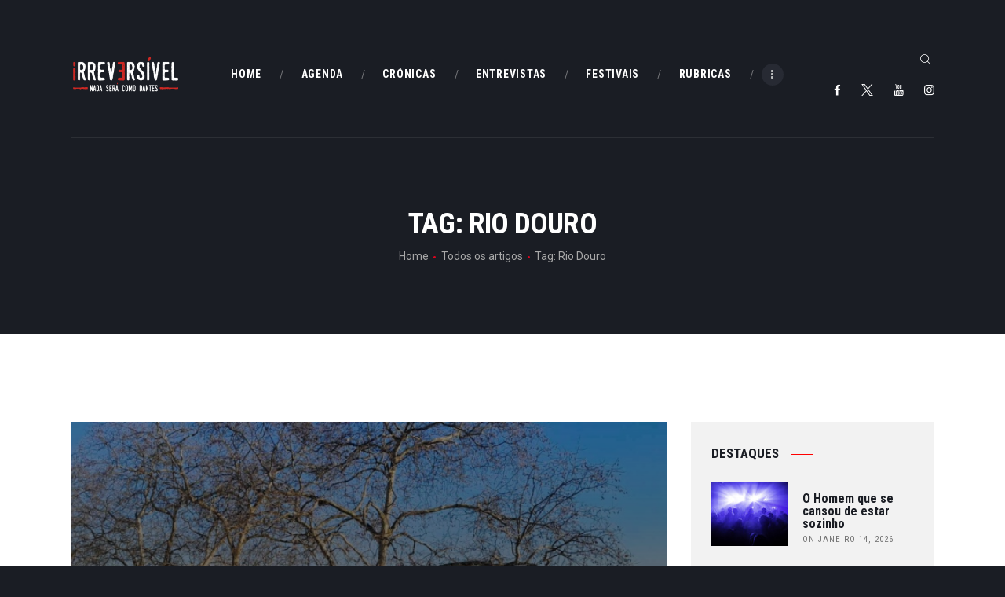

--- FILE ---
content_type: text/html; charset=UTF-8
request_url: https://irreversivel.pt/tag/rio-douro/
body_size: 18600
content:
<!DOCTYPE html><html lang="pt-PT" class="no-js scheme_default"><head><meta charset="UTF-8"><meta name="viewport" content="width=device-width, initial-scale=1, maximum-scale=1"><meta name="format-detection" content="telephone=no"><link rel="profile" href="//gmpg.org/xfn/11"><link rel="pingback" href="https://irreversivel.pt/xmlrpc.php"><meta name='robots' content='index, follow, max-image-preview:large, max-snippet:-1, max-video-preview:-1' /> <script defer id="cookie-law-info-gcm-var-js" src="[data-uri]"></script> <script defer id="cookie-law-info-gcm-js" type="text/javascript" src="https://irreversivel.pt/wp-content/plugins/cookie-law-info/lite/frontend/js/gcm.min.js"></script> <script defer id="cookieyes" type="text/javascript" src="https://cdn-cookieyes.com/client_data/3da42de29d1d04a58ca6d974/script.js"></script> <title>Arquivo de Rio Douro - Irreversível</title><link rel="canonical" href="https://irreversivel.pt/tag/rio-douro/" /><meta property="og:locale" content="pt_PT" /><meta property="og:type" content="article" /><meta property="og:title" content="Arquivo de Rio Douro - Irreversível" /><meta property="og:url" content="https://irreversivel.pt/tag/rio-douro/" /><meta property="og:site_name" content="Irreversível" /><meta property="og:image" content="https://irreversivel.pt/wp-content/uploads/2024/03/irreversivel-logo.jpg" /><meta property="og:image:width" content="1024" /><meta property="og:image:height" content="768" /><meta property="og:image:type" content="image/jpeg" /><meta name="twitter:card" content="summary_large_image" /><meta name="twitter:site" content="@IrreversivelM" /> <script type="application/ld+json" class="yoast-schema-graph">{"@context":"https://schema.org","@graph":[{"@type":"CollectionPage","@id":"https://irreversivel.pt/tag/rio-douro/","url":"https://irreversivel.pt/tag/rio-douro/","name":"Arquivo de Rio Douro - Irreversível","isPartOf":{"@id":"https://irreversivel.pt/#website"},"primaryImageOfPage":{"@id":"https://irreversivel.pt/tag/rio-douro/#primaryimage"},"image":{"@id":"https://irreversivel.pt/tag/rio-douro/#primaryimage"},"thumbnailUrl":"https://irreversivel.pt/wp-content/uploads/2024/01/Fontainhas.jpg","breadcrumb":{"@id":"https://irreversivel.pt/tag/rio-douro/#breadcrumb"},"inLanguage":"pt-PT"},{"@type":"ImageObject","inLanguage":"pt-PT","@id":"https://irreversivel.pt/tag/rio-douro/#primaryimage","url":"https://irreversivel.pt/wp-content/uploads/2024/01/Fontainhas.jpg","contentUrl":"https://irreversivel.pt/wp-content/uploads/2024/01/Fontainhas.jpg","width":2040,"height":918,"caption":"Fontainhas © Miguel Pinho"},{"@type":"BreadcrumbList","@id":"https://irreversivel.pt/tag/rio-douro/#breadcrumb","itemListElement":[{"@type":"ListItem","position":1,"name":"Início","item":"https://irreversivel.pt/"},{"@type":"ListItem","position":2,"name":"Rio Douro"}]},{"@type":"WebSite","@id":"https://irreversivel.pt/#website","url":"https://irreversivel.pt/","name":"Irreversivel","description":"Nada Será Como Dantes","publisher":{"@id":"https://irreversivel.pt/#organization"},"alternateName":"irreversivel.pt","potentialAction":[{"@type":"SearchAction","target":{"@type":"EntryPoint","urlTemplate":"https://irreversivel.pt/?s={search_term_string}"},"query-input":{"@type":"PropertyValueSpecification","valueRequired":true,"valueName":"search_term_string"}}],"inLanguage":"pt-PT"},{"@type":"Organization","@id":"https://irreversivel.pt/#organization","name":"Irreversível","url":"https://irreversivel.pt/","logo":{"@type":"ImageObject","inLanguage":"pt-PT","@id":"https://irreversivel.pt/#/schema/logo/image/","url":"https://irreversivel.pt/wp-content/uploads/2024/03/irrev-black.png","contentUrl":"https://irreversivel.pt/wp-content/uploads/2024/03/irrev-black.png","width":823,"height":330,"caption":"Irreversível"},"image":{"@id":"https://irreversivel.pt/#/schema/logo/image/"},"sameAs":["https://www.facebook.com/irreversivelmag","https://x.com/IrreversivelM","https://www.instagram.com/irreversivel_mag/","https://www.youtube.com/channel/UC1jkTOC8qHCkODxG6CB_jow"]}]}</script> <link rel='dns-prefetch' href='//www.googletagmanager.com' /><link rel='dns-prefetch' href='//fonts.googleapis.com' /><link rel='dns-prefetch' href='//pagead2.googlesyndication.com' /><meta property="og:site_name" content="Irreversível" /><meta property="og:description" content="Nada Será Como Dantes" /><meta property="og:type" content="website" /><meta property="og:image" content="//irreversivel.pt/wp-content/uploads/2022/07/cropped-irreversivel-logox2.png" /><style id='wp-img-auto-sizes-contain-inline-css' type='text/css'>img:is([sizes=auto i],[sizes^="auto," i]){contain-intrinsic-size:3000px 1500px}
/*# sourceURL=wp-img-auto-sizes-contain-inline-css */</style><link property="stylesheet" rel='stylesheet' id='algori_image_video_slider-cgb-slick-css-css' href='https://irreversivel.pt/wp-content/cache/autoptimize/css/autoptimize_single_f38b2db10e01b1572732a3191d538707.css' type='text/css' media='all' /><link property="stylesheet" rel='stylesheet' id='algori_image_video_slider-cgb-slick-theme-css-css' href='https://irreversivel.pt/wp-content/cache/autoptimize/css/autoptimize_single_76d4ce6aef66bf7f06129605533be497.css' type='text/css' media='all' /><style id='wp-block-library-inline-css' type='text/css'>:root{--wp-block-synced-color:#7a00df;--wp-block-synced-color--rgb:122,0,223;--wp-bound-block-color:var(--wp-block-synced-color);--wp-editor-canvas-background:#ddd;--wp-admin-theme-color:#007cba;--wp-admin-theme-color--rgb:0,124,186;--wp-admin-theme-color-darker-10:#006ba1;--wp-admin-theme-color-darker-10--rgb:0,107,160.5;--wp-admin-theme-color-darker-20:#005a87;--wp-admin-theme-color-darker-20--rgb:0,90,135;--wp-admin-border-width-focus:2px}@media (min-resolution:192dpi){:root{--wp-admin-border-width-focus:1.5px}}.wp-element-button{cursor:pointer}:root .has-very-light-gray-background-color{background-color:#eee}:root .has-very-dark-gray-background-color{background-color:#313131}:root .has-very-light-gray-color{color:#eee}:root .has-very-dark-gray-color{color:#313131}:root .has-vivid-green-cyan-to-vivid-cyan-blue-gradient-background{background:linear-gradient(135deg,#00d084,#0693e3)}:root .has-purple-crush-gradient-background{background:linear-gradient(135deg,#34e2e4,#4721fb 50%,#ab1dfe)}:root .has-hazy-dawn-gradient-background{background:linear-gradient(135deg,#faaca8,#dad0ec)}:root .has-subdued-olive-gradient-background{background:linear-gradient(135deg,#fafae1,#67a671)}:root .has-atomic-cream-gradient-background{background:linear-gradient(135deg,#fdd79a,#004a59)}:root .has-nightshade-gradient-background{background:linear-gradient(135deg,#330968,#31cdcf)}:root .has-midnight-gradient-background{background:linear-gradient(135deg,#020381,#2874fc)}:root{--wp--preset--font-size--normal:16px;--wp--preset--font-size--huge:42px}.has-regular-font-size{font-size:1em}.has-larger-font-size{font-size:2.625em}.has-normal-font-size{font-size:var(--wp--preset--font-size--normal)}.has-huge-font-size{font-size:var(--wp--preset--font-size--huge)}.has-text-align-center{text-align:center}.has-text-align-left{text-align:left}.has-text-align-right{text-align:right}.has-fit-text{white-space:nowrap!important}#end-resizable-editor-section{display:none}.aligncenter{clear:both}.items-justified-left{justify-content:flex-start}.items-justified-center{justify-content:center}.items-justified-right{justify-content:flex-end}.items-justified-space-between{justify-content:space-between}.screen-reader-text{border:0;clip-path:inset(50%);height:1px;margin:-1px;overflow:hidden;padding:0;position:absolute;width:1px;word-wrap:normal!important}.screen-reader-text:focus{background-color:#ddd;clip-path:none;color:#444;display:block;font-size:1em;height:auto;left:5px;line-height:normal;padding:15px 23px 14px;text-decoration:none;top:5px;width:auto;z-index:100000}html :where(.has-border-color){border-style:solid}html :where([style*=border-top-color]){border-top-style:solid}html :where([style*=border-right-color]){border-right-style:solid}html :where([style*=border-bottom-color]){border-bottom-style:solid}html :where([style*=border-left-color]){border-left-style:solid}html :where([style*=border-width]){border-style:solid}html :where([style*=border-top-width]){border-top-style:solid}html :where([style*=border-right-width]){border-right-style:solid}html :where([style*=border-bottom-width]){border-bottom-style:solid}html :where([style*=border-left-width]){border-left-style:solid}html :where(img[class*=wp-image-]){height:auto;max-width:100%}:where(figure){margin:0 0 1em}html :where(.is-position-sticky){--wp-admin--admin-bar--position-offset:var(--wp-admin--admin-bar--height,0px)}@media screen and (max-width:600px){html :where(.is-position-sticky){--wp-admin--admin-bar--position-offset:0px}}

/*# sourceURL=wp-block-library-inline-css */</style><style id='global-styles-inline-css' type='text/css'>:root{--wp--preset--aspect-ratio--square: 1;--wp--preset--aspect-ratio--4-3: 4/3;--wp--preset--aspect-ratio--3-4: 3/4;--wp--preset--aspect-ratio--3-2: 3/2;--wp--preset--aspect-ratio--2-3: 2/3;--wp--preset--aspect-ratio--16-9: 16/9;--wp--preset--aspect-ratio--9-16: 9/16;--wp--preset--color--black: #000000;--wp--preset--color--cyan-bluish-gray: #abb8c3;--wp--preset--color--white: #ffffff;--wp--preset--color--pale-pink: #f78da7;--wp--preset--color--vivid-red: #cf2e2e;--wp--preset--color--luminous-vivid-orange: #ff6900;--wp--preset--color--luminous-vivid-amber: #fcb900;--wp--preset--color--light-green-cyan: #7bdcb5;--wp--preset--color--vivid-green-cyan: #00d084;--wp--preset--color--pale-cyan-blue: #8ed1fc;--wp--preset--color--vivid-cyan-blue: #0693e3;--wp--preset--color--vivid-purple: #9b51e0;--wp--preset--gradient--vivid-cyan-blue-to-vivid-purple: linear-gradient(135deg,rgb(6,147,227) 0%,rgb(155,81,224) 100%);--wp--preset--gradient--light-green-cyan-to-vivid-green-cyan: linear-gradient(135deg,rgb(122,220,180) 0%,rgb(0,208,130) 100%);--wp--preset--gradient--luminous-vivid-amber-to-luminous-vivid-orange: linear-gradient(135deg,rgb(252,185,0) 0%,rgb(255,105,0) 100%);--wp--preset--gradient--luminous-vivid-orange-to-vivid-red: linear-gradient(135deg,rgb(255,105,0) 0%,rgb(207,46,46) 100%);--wp--preset--gradient--very-light-gray-to-cyan-bluish-gray: linear-gradient(135deg,rgb(238,238,238) 0%,rgb(169,184,195) 100%);--wp--preset--gradient--cool-to-warm-spectrum: linear-gradient(135deg,rgb(74,234,220) 0%,rgb(151,120,209) 20%,rgb(207,42,186) 40%,rgb(238,44,130) 60%,rgb(251,105,98) 80%,rgb(254,248,76) 100%);--wp--preset--gradient--blush-light-purple: linear-gradient(135deg,rgb(255,206,236) 0%,rgb(152,150,240) 100%);--wp--preset--gradient--blush-bordeaux: linear-gradient(135deg,rgb(254,205,165) 0%,rgb(254,45,45) 50%,rgb(107,0,62) 100%);--wp--preset--gradient--luminous-dusk: linear-gradient(135deg,rgb(255,203,112) 0%,rgb(199,81,192) 50%,rgb(65,88,208) 100%);--wp--preset--gradient--pale-ocean: linear-gradient(135deg,rgb(255,245,203) 0%,rgb(182,227,212) 50%,rgb(51,167,181) 100%);--wp--preset--gradient--electric-grass: linear-gradient(135deg,rgb(202,248,128) 0%,rgb(113,206,126) 100%);--wp--preset--gradient--midnight: linear-gradient(135deg,rgb(2,3,129) 0%,rgb(40,116,252) 100%);--wp--preset--font-size--small: 13px;--wp--preset--font-size--medium: 20px;--wp--preset--font-size--large: 36px;--wp--preset--font-size--x-large: 42px;--wp--preset--spacing--20: 0.44rem;--wp--preset--spacing--30: 0.67rem;--wp--preset--spacing--40: 1rem;--wp--preset--spacing--50: 1.5rem;--wp--preset--spacing--60: 2.25rem;--wp--preset--spacing--70: 3.38rem;--wp--preset--spacing--80: 5.06rem;--wp--preset--shadow--natural: 6px 6px 9px rgba(0, 0, 0, 0.2);--wp--preset--shadow--deep: 12px 12px 50px rgba(0, 0, 0, 0.4);--wp--preset--shadow--sharp: 6px 6px 0px rgba(0, 0, 0, 0.2);--wp--preset--shadow--outlined: 6px 6px 0px -3px rgb(255, 255, 255), 6px 6px rgb(0, 0, 0);--wp--preset--shadow--crisp: 6px 6px 0px rgb(0, 0, 0);}:where(.is-layout-flex){gap: 0.5em;}:where(.is-layout-grid){gap: 0.5em;}body .is-layout-flex{display: flex;}.is-layout-flex{flex-wrap: wrap;align-items: center;}.is-layout-flex > :is(*, div){margin: 0;}body .is-layout-grid{display: grid;}.is-layout-grid > :is(*, div){margin: 0;}:where(.wp-block-columns.is-layout-flex){gap: 2em;}:where(.wp-block-columns.is-layout-grid){gap: 2em;}:where(.wp-block-post-template.is-layout-flex){gap: 1.25em;}:where(.wp-block-post-template.is-layout-grid){gap: 1.25em;}.has-black-color{color: var(--wp--preset--color--black) !important;}.has-cyan-bluish-gray-color{color: var(--wp--preset--color--cyan-bluish-gray) !important;}.has-white-color{color: var(--wp--preset--color--white) !important;}.has-pale-pink-color{color: var(--wp--preset--color--pale-pink) !important;}.has-vivid-red-color{color: var(--wp--preset--color--vivid-red) !important;}.has-luminous-vivid-orange-color{color: var(--wp--preset--color--luminous-vivid-orange) !important;}.has-luminous-vivid-amber-color{color: var(--wp--preset--color--luminous-vivid-amber) !important;}.has-light-green-cyan-color{color: var(--wp--preset--color--light-green-cyan) !important;}.has-vivid-green-cyan-color{color: var(--wp--preset--color--vivid-green-cyan) !important;}.has-pale-cyan-blue-color{color: var(--wp--preset--color--pale-cyan-blue) !important;}.has-vivid-cyan-blue-color{color: var(--wp--preset--color--vivid-cyan-blue) !important;}.has-vivid-purple-color{color: var(--wp--preset--color--vivid-purple) !important;}.has-black-background-color{background-color: var(--wp--preset--color--black) !important;}.has-cyan-bluish-gray-background-color{background-color: var(--wp--preset--color--cyan-bluish-gray) !important;}.has-white-background-color{background-color: var(--wp--preset--color--white) !important;}.has-pale-pink-background-color{background-color: var(--wp--preset--color--pale-pink) !important;}.has-vivid-red-background-color{background-color: var(--wp--preset--color--vivid-red) !important;}.has-luminous-vivid-orange-background-color{background-color: var(--wp--preset--color--luminous-vivid-orange) !important;}.has-luminous-vivid-amber-background-color{background-color: var(--wp--preset--color--luminous-vivid-amber) !important;}.has-light-green-cyan-background-color{background-color: var(--wp--preset--color--light-green-cyan) !important;}.has-vivid-green-cyan-background-color{background-color: var(--wp--preset--color--vivid-green-cyan) !important;}.has-pale-cyan-blue-background-color{background-color: var(--wp--preset--color--pale-cyan-blue) !important;}.has-vivid-cyan-blue-background-color{background-color: var(--wp--preset--color--vivid-cyan-blue) !important;}.has-vivid-purple-background-color{background-color: var(--wp--preset--color--vivid-purple) !important;}.has-black-border-color{border-color: var(--wp--preset--color--black) !important;}.has-cyan-bluish-gray-border-color{border-color: var(--wp--preset--color--cyan-bluish-gray) !important;}.has-white-border-color{border-color: var(--wp--preset--color--white) !important;}.has-pale-pink-border-color{border-color: var(--wp--preset--color--pale-pink) !important;}.has-vivid-red-border-color{border-color: var(--wp--preset--color--vivid-red) !important;}.has-luminous-vivid-orange-border-color{border-color: var(--wp--preset--color--luminous-vivid-orange) !important;}.has-luminous-vivid-amber-border-color{border-color: var(--wp--preset--color--luminous-vivid-amber) !important;}.has-light-green-cyan-border-color{border-color: var(--wp--preset--color--light-green-cyan) !important;}.has-vivid-green-cyan-border-color{border-color: var(--wp--preset--color--vivid-green-cyan) !important;}.has-pale-cyan-blue-border-color{border-color: var(--wp--preset--color--pale-cyan-blue) !important;}.has-vivid-cyan-blue-border-color{border-color: var(--wp--preset--color--vivid-cyan-blue) !important;}.has-vivid-purple-border-color{border-color: var(--wp--preset--color--vivid-purple) !important;}.has-vivid-cyan-blue-to-vivid-purple-gradient-background{background: var(--wp--preset--gradient--vivid-cyan-blue-to-vivid-purple) !important;}.has-light-green-cyan-to-vivid-green-cyan-gradient-background{background: var(--wp--preset--gradient--light-green-cyan-to-vivid-green-cyan) !important;}.has-luminous-vivid-amber-to-luminous-vivid-orange-gradient-background{background: var(--wp--preset--gradient--luminous-vivid-amber-to-luminous-vivid-orange) !important;}.has-luminous-vivid-orange-to-vivid-red-gradient-background{background: var(--wp--preset--gradient--luminous-vivid-orange-to-vivid-red) !important;}.has-very-light-gray-to-cyan-bluish-gray-gradient-background{background: var(--wp--preset--gradient--very-light-gray-to-cyan-bluish-gray) !important;}.has-cool-to-warm-spectrum-gradient-background{background: var(--wp--preset--gradient--cool-to-warm-spectrum) !important;}.has-blush-light-purple-gradient-background{background: var(--wp--preset--gradient--blush-light-purple) !important;}.has-blush-bordeaux-gradient-background{background: var(--wp--preset--gradient--blush-bordeaux) !important;}.has-luminous-dusk-gradient-background{background: var(--wp--preset--gradient--luminous-dusk) !important;}.has-pale-ocean-gradient-background{background: var(--wp--preset--gradient--pale-ocean) !important;}.has-electric-grass-gradient-background{background: var(--wp--preset--gradient--electric-grass) !important;}.has-midnight-gradient-background{background: var(--wp--preset--gradient--midnight) !important;}.has-small-font-size{font-size: var(--wp--preset--font-size--small) !important;}.has-medium-font-size{font-size: var(--wp--preset--font-size--medium) !important;}.has-large-font-size{font-size: var(--wp--preset--font-size--large) !important;}.has-x-large-font-size{font-size: var(--wp--preset--font-size--x-large) !important;}
/*# sourceURL=global-styles-inline-css */</style><style id='classic-theme-styles-inline-css' type='text/css'>/*! This file is auto-generated */
.wp-block-button__link{color:#fff;background-color:#32373c;border-radius:9999px;box-shadow:none;text-decoration:none;padding:calc(.667em + 2px) calc(1.333em + 2px);font-size:1.125em}.wp-block-file__button{background:#32373c;color:#fff;text-decoration:none}
/*# sourceURL=/wp-includes/css/classic-themes.min.css */</style><link property="stylesheet" rel='stylesheet' id='contact-form-7-css' href='https://irreversivel.pt/wp-content/cache/autoptimize/css/autoptimize_single_64ac31699f5326cb3c76122498b76f66.css' type='text/css' media='all' /><link property="stylesheet" rel='stylesheet' id='trx_addons-icons-css' href='https://irreversivel.pt/wp-content/cache/autoptimize/css/autoptimize_single_7e779c0ac9c35376f82475a9a0c942e3.css' type='text/css' media='all' /><link property="stylesheet" rel='stylesheet' id='swiperslider-css' href='https://irreversivel.pt/wp-content/plugins/trx_addons/js/swiper/swiper.min.css' type='text/css' media='all' /><link property="stylesheet" rel='stylesheet' id='magnific-popup-css' href='https://irreversivel.pt/wp-content/plugins/trx_addons/js/magnific/magnific-popup.min.css' type='text/css' media='all' /><link property="stylesheet" rel='stylesheet' id='trx_addons-css' href='https://irreversivel.pt/wp-content/cache/autoptimize/css/autoptimize_single_0f4293d101ed12e62c85bf9f668b6cab.css' type='text/css' media='all' /><link property="stylesheet" rel='stylesheet' id='trx_addons-animation-css' href='https://irreversivel.pt/wp-content/plugins/trx_addons/css/trx_addons.animation.min.css' type='text/css' media='all' /><link property="stylesheet" rel='stylesheet' id='trp-language-switcher-style-css' href='https://irreversivel.pt/wp-content/cache/autoptimize/css/autoptimize_single_7110f4370e82d9c7cecf884012037fb4.css' type='text/css' media='all' /><link property="stylesheet" rel='stylesheet' id='filmax-parent-style-css' href='https://irreversivel.pt/wp-content/cache/autoptimize/css/autoptimize_single_5b0ad20dc7c76cf9e29781f0690e00f1.css' type='text/css' media='all' /><link property="stylesheet" rel='stylesheet' id='filmax-font-google_fonts-css' href='https://fonts.googleapis.com/css?family=Roboto:300,300italic,400,400italic,700,700italic|Roboto+Condensed:300,300i,400,400i,700,700i|Lora:400,400i,700,700i&#038;subset=latin,latin-ext' type='text/css' media='all' /><link property="stylesheet" rel='stylesheet' id='fontello-embedded-css' href='https://irreversivel.pt/wp-content/cache/autoptimize/css/autoptimize_single_5395a808a2c6589a9d6e95025f6c4810.css' type='text/css' media='all' /><link property="stylesheet" rel='stylesheet' id='filmax-main-css' href='https://irreversivel.pt/wp-content/cache/autoptimize/css/autoptimize_single_5b0ad20dc7c76cf9e29781f0690e00f1.css' type='text/css' media='all' /><link property="stylesheet" rel='stylesheet' id='filmax-colors-css' href='https://irreversivel.pt/wp-content/cache/autoptimize/css/autoptimize_single_97e41f5d7f4718f3d3bb1cc290623e0b.css' type='text/css' media='all' /><link property="stylesheet" rel='stylesheet' id='mediaelement-css' href='https://irreversivel.pt/wp-includes/js/mediaelement/mediaelementplayer-legacy.min.css' type='text/css' media='all' /><link property="stylesheet" rel='stylesheet' id='wp-mediaelement-css' href='https://irreversivel.pt/wp-includes/js/mediaelement/wp-mediaelement.min.css' type='text/css' media='all' /><link property="stylesheet" rel='stylesheet' id='filmax-child-css' href='https://irreversivel.pt/wp-content/cache/autoptimize/css/autoptimize_single_d4eb3f5920a09ab868bfc22d7e858c6e.css' type='text/css' media='all' /><link property="stylesheet" rel='stylesheet' id='trx_addons-responsive-css' href='https://irreversivel.pt/wp-content/cache/autoptimize/css/autoptimize_single_d30b7c6792bf0201bb3fde4420d043f5.css' type='text/css' media='all' /><link property="stylesheet" rel='stylesheet' id='filmax-responsive-css' href='https://irreversivel.pt/wp-content/cache/autoptimize/css/autoptimize_single_e7177970dfbd6a9ae0bc1ab77c2b7b08.css' type='text/css' media='all' /> <script type="text/javascript" src="https://irreversivel.pt/wp-includes/js/jquery/jquery.min.js" id="jquery-core-js"></script> <script defer type="text/javascript" src="https://irreversivel.pt/wp-includes/js/jquery/jquery-migrate.min.js" id="jquery-migrate-js"></script> <script defer src="data:text/javascript;base64,"></script><link rel="https://api.w.org/" href="https://irreversivel.pt/wp-json/" /><link rel="alternate" title="JSON" type="application/json" href="https://irreversivel.pt/wp-json/wp/v2/tags/1996" /><link rel="EditURI" type="application/rsd+xml" title="RSD" href="https://irreversivel.pt/xmlrpc.php?rsd" /><meta name="generator" content="Site Kit by Google 1.170.0" /><link rel="alternate" hreflang="pt-PT" href="https://irreversivel.pt/tag/rio-douro/"/><link rel="alternate" hreflang="pt" href="https://irreversivel.pt/tag/rio-douro/"/><meta name="google-adsense-platform-account" content="ca-host-pub-2644536267352236"><meta name="google-adsense-platform-domain" content="sitekit.withgoogle.com"><meta name="generator" content="Powered by WPBakery Page Builder - drag and drop page builder for WordPress."/> <noscript><style>.lazyload[data-src]{display:none !important;}</style></noscript><style>.lazyload{background-image:none !important;}.lazyload:before{background-image:none !important;}</style> <script defer src="[data-uri]"></script>    <script type="text/javascript" async="async" src="https://pagead2.googlesyndication.com/pagead/js/adsbygoogle.js?client=ca-pub-4370932363813124&amp;host=ca-host-pub-2644536267352236" crossorigin="anonymous"></script> <link rel="icon" href="https://irreversivel.pt/wp-content/uploads/2022/07/cropped-irreversivel-icon02-1-32x32.png" sizes="32x32" /><link rel="icon" href="https://irreversivel.pt/wp-content/uploads/2022/07/cropped-irreversivel-icon02-1-192x192.png" sizes="192x192" /><link rel="apple-touch-icon" href="https://irreversivel.pt/wp-content/uploads/2022/07/cropped-irreversivel-icon02-1-180x180.png" /><meta name="msapplication-TileImage" content="https://irreversivel.pt/wp-content/uploads/2022/07/cropped-irreversivel-icon02-1-270x270.png" /> <noscript><style>.wpb_animate_when_almost_visible { opacity: 1; }</style></noscript><style type="text/css" id="trx_addons-inline-styles-inline-css">.vc_custom_1515164508665{padding-right: 0px !important;padding-left: 0px !important;}.vc_custom_1515153899303{margin-top: 0px !important;margin-bottom: 0px !important;}.filmax_inline_7217466{background-image: url(https://irreversivel.pt/wp-content/uploads/2024/01/Fontainhas-760x428.jpg);}.vc_custom_1710954607219{padding-top: 96px !important;}.vc_custom_1710954626578{margin-top: 64px !important;margin-bottom: 32px !important;}</style><link property="stylesheet" rel='stylesheet' id='js_composer_front-css' href='https://irreversivel.pt/wp-content/plugins/js_composer/assets/css/js_composer.min.css' type='text/css' media='all' /></head><body class="archive tag tag-rio-douro tag-1996 wp-custom-logo wp-embed-responsive wp-theme-filmax wp-child-theme-filmax-child translatepress-pt_PT body_tag scheme_default blog_mode_blog body_style_wide  is_stream blog_style_excerpt sidebar_show sidebar_right trx_addons_present header_type_custom header_style_header-custom-5 header_position_default menu_style_top no_layout wpb-js-composer js-comp-ver-8.0.0.1 vc_responsive"> <noscript> <iframe src="https://www.googletagmanager.com/ns.html?id=GTM-PMJKW5TK" height="0" width="0" style="display:none;visibility:hidden"></iframe> </noscript><div class="body_wrap"><div class="page_wrap"><header class="top_panel top_panel_custom top_panel_custom_5 top_panel_custom_header-default without_bg_image scheme_dark"><div class="vc_row wpb_row vc_row-fluid"><div class="wpb_column vc_column_container vc_col-sm-12 sc_layouts_column_icons_position_left"><div class="vc_column-inner"><div class="wpb_wrapper"><div class="vc_empty_space  hide_on_mobile"   style="height: 2.8em"><span class="vc_empty_space_inner"></span></div></div></div></div></div><div class="vc_row wpb_row vc_row-fluid sc_layouts_row sc_layouts_row_type_compact sc_layouts_row_fixed sc_layouts_hide_on_mobile"><div class="wpb_column vc_column_container vc_col-sm-12 sc_layouts_column sc_layouts_column_align_center sc_layouts_column_icons_position_left"><div class="vc_column-inner"><div class="wpb_wrapper"><div id="sc_content_668845894"
 class="sc_content color_style_default sc_content_default sc_content_width_1_1 sc_float_center"><div class="sc_content_container"><div class="vc_row wpb_row vc_inner vc_row-fluid vc_row-o-equal-height vc_row-o-content-middle vc_row-flex"><div class="wpb_column vc_column_container vc_col-sm-2 sc_layouts_column sc_layouts_column_align_left sc_layouts_column_icons_position_left"><div class="vc_column-inner"><div class="wpb_wrapper"><div class="sc_layouts_item"><a href="https://irreversivel.pt/" id="sc_layouts_logo_978327061" class="sc_layouts_logo sc_layouts_logo_default"><img class="logo_image lazyload" src="[data-uri]" alt="" width="480" height="168" data-src="//irreversivel.pt/wp-content/uploads/2022/07/cropped-irreversivel-logox2.png" decoding="async" data-eio-rwidth="480" data-eio-rheight="168"><noscript><img class="logo_image" src="//irreversivel.pt/wp-content/uploads/2022/07/cropped-irreversivel-logox2.png" alt="" width="480" height="168" data-eio="l"></noscript></a></div></div></div></div><div class="wpb_column vc_column_container vc_col-sm-8 sc_layouts_column sc_layouts_column_align_center sc_layouts_column_icons_position_left"><div class="vc_column-inner vc_custom_1515164508665"><div class="wpb_wrapper"><div class="sc_layouts_item sc_layouts_hide_on_mobile"><nav class="sc_layouts_menu sc_layouts_menu_default sc_layouts_menu_dir_horizontal menu_hover_slide_line hide_on_mobile" id="sc_layouts_menu_835942429"		><ul id="sc_layouts_menu_734520121" class="sc_layouts_menu_nav"><li id="menu-item-1548" class="menu-item menu-item-type-post_type menu-item-object-page menu-item-home menu-item-1548"><a href="https://irreversivel.pt/"><span>Home</span></a></li><li id="menu-item-7871" class="menu-item menu-item-type-taxonomy menu-item-object-category menu-item-7871"><a href="https://irreversivel.pt/category/agenda/"><span>Agenda</span></a></li><li id="menu-item-10168" class="menu-item menu-item-type-taxonomy menu-item-object-category menu-item-10168"><a href="https://irreversivel.pt/category/cronicas/"><span>Crónicas</span></a></li><li id="menu-item-10169" class="menu-item menu-item-type-taxonomy menu-item-object-category menu-item-10169"><a href="https://irreversivel.pt/category/entrevistas/"><span>Entrevistas</span></a></li><li id="menu-item-7870" class="menu-item menu-item-type-taxonomy menu-item-object-category menu-item-7870"><a href="https://irreversivel.pt/category/publi/festivais/"><span>Festivais</span></a></li><li id="menu-item-10170" class="menu-item menu-item-type-taxonomy menu-item-object-category menu-item-10170"><a href="https://irreversivel.pt/category/rubricas/"><span>Rubricas</span></a></li><li id="menu-item-1549" class="menu-item menu-item-type-post_type menu-item-object-page current_page_parent menu-item-1549"><a href="https://irreversivel.pt/artigos/"><span>Artigos</span></a></li></ul></nav></div></div></div></div><div class="wpb_column vc_column_container vc_col-sm-2 sc_layouts_column sc_layouts_column_align_right sc_layouts_column_icons_position_left"><div class="vc_column-inner"><div class="wpb_wrapper"><div class="sc_layouts_item"><div id="sc_layouts_search_1067401361" class="sc_layouts_search"><div class="search_wrap search_style_fullscreen layouts_search"><div class="search_form_wrap"><form role="search" method="get" class="search_form" action="https://irreversivel.pt/"> <input type="text" class="search_field" placeholder="Pesquisar" value="" name="s"> <button type="submit" class="search_submit trx_addons_icon-search"></button> <a class="search_close trx_addons_icon-delete"></a> <span class="info">Carregue em Enter para pesquisar ou ESC para fechar</span></form></div></div></div></div><div class="sc_layouts_item"><div  id="sc_socials_326625738" 
 class="sc_socials sc_socials_default"><div class="socials_wrap"><a target="_blank" href="https://www.facebook.com/irreversivelpt/" class="social_item social_item_style_icons social_item_type_icons"><span class="social_icon social_icon_facebook"><span class="icon-facebook"></span></span></a><a target="_blank" href="https://twitter.com/IrreversivelM" class="social_item social_item_style_icons social_item_type_icons"><span class="social_icon social_icon_twitter"><span class="icon-twitter"></span></span></a><a target="_blank" href="https://www.youtube.com/channel/UC1jkTOC8qHCkODxG6CB_jow" class="social_item social_item_style_icons social_item_type_icons"><span class="social_icon social_icon_youtube"><span class="icon-youtube"></span></span></a><a target="_blank" href="https://www.instagram.com/irreversivel.pt" class="social_item social_item_style_icons social_item_type_icons"><span class="social_icon social_icon_instagramm"><span class="icon-instagramm"></span></span></a></div></div></div></div></div></div></div></div></div></div></div></div></div><div class="vc_row wpb_row vc_row-fluid sc_layouts_row sc_layouts_row_type_compact sc_layouts_row_fixed sc_layouts_row_fixed_always sc_layouts_hide_on_desktop sc_layouts_hide_on_notebook sc_layouts_hide_on_tablet"><div class="wpb_column vc_column_container vc_col-sm-12 sc_layouts_column_icons_position_left"><div class="vc_column-inner"><div class="wpb_wrapper"><div class="vc_empty_space"   style="height: 0.5em"><span class="vc_empty_space_inner"></span></div><div id="sc_content_1478198144"
 class="sc_content color_style_default sc_content_default sc_content_width_1_1 sc_float_center"><div class="sc_content_container"><div class="vc_row wpb_row vc_inner vc_row-fluid vc_row-o-equal-height vc_row-o-content-middle vc_row-flex"><div class="wpb_column vc_column_container vc_col-sm-4 vc_col-xs-5 sc_layouts_column sc_layouts_column_align_left sc_layouts_column_icons_position_left"><div class="vc_column-inner"><div class="wpb_wrapper"><div class="sc_layouts_item"><a href="https://irreversivel.pt/" id="sc_layouts_logo_303654989" class="sc_layouts_logo sc_layouts_logo_default"><img class="logo_image lazyload" src="[data-uri]" alt="" width="480" height="168" data-src="//irreversivel.pt/wp-content/uploads/2022/07/cropped-irreversivel-logox2.png" decoding="async" data-eio-rwidth="480" data-eio-rheight="168"><noscript><img class="logo_image" src="//irreversivel.pt/wp-content/uploads/2022/07/cropped-irreversivel-logox2.png" alt="" width="480" height="168" data-eio="l"></noscript></a></div></div></div></div><div class="wpb_column vc_column_container vc_col-sm-8 vc_col-xs-7 sc_layouts_column sc_layouts_column_align_right sc_layouts_column_icons_position_left"><div class="vc_column-inner"><div class="wpb_wrapper"><div class="sc_layouts_item"><div id="sc_layouts_search_410966509" class="sc_layouts_search"><div class="search_wrap search_style_fullscreen layouts_search"><div class="search_form_wrap"><form role="search" method="get" class="search_form" action="https://irreversivel.pt/"> <input type="text" class="search_field" placeholder="Pesquisar" value="" name="s"> <button type="submit" class="search_submit trx_addons_icon-search"></button> <a class="search_close trx_addons_icon-delete"></a> <span class="info">Carregue em Enter para pesquisar ou ESC para fechar</span></form></div></div></div></div><div class="sc_layouts_item sc_layouts_item_menu_mobile_button"><div id="sc_layouts_menu_1347994437" class="sc_layouts_iconed_text sc_layouts_menu_mobile_button sc_layouts_menu_mobile_button_burger without_menu"> <a class="sc_layouts_item_link sc_layouts_iconed_text_link" href="#"> <span class="sc_layouts_item_icon sc_layouts_iconed_text_icon trx_addons_icon-menu"></span> </a></div></div></div></div></div></div></div></div><div class="vc_empty_space"   style="height: 0.5em"><span class="vc_empty_space_inner"></span></div></div></div></div></div><div class="vc_row wpb_row vc_row-fluid"><div class="wpb_column vc_column_container vc_col-sm-12 sc_layouts_column_icons_position_left"><div class="vc_column-inner"><div class="wpb_wrapper"><div class="vc_empty_space  hide_on_mobile"   style="height: 1.85em"><span class="vc_empty_space_inner"></span></div><div id="sc_content_932022900"
 class="sc_content color_style_default sc_content_default sc_content_width_1_1 sc_float_center"><div class="sc_content_container"><div class="vc_separator wpb_content_element vc_separator_align_center vc_sep_width_100 vc_sep_pos_align_center vc_separator_no_text vc_custom_1515153899303 wpb_content_element  vc_custom_1515153899303 wpb_content_element" ><span class="vc_sep_holder vc_sep_holder_l"><span style="border-color:#2c2f35;" class="vc_sep_line"></span></span><span class="vc_sep_holder vc_sep_holder_r"><span style="border-color:#2c2f35;" class="vc_sep_line"></span></span></div></div></div></div></div></div></div><div class="vc_row wpb_row vc_row-fluid sc_layouts_hide_on_frontpage scheme_dark"><div class="wpb_column vc_column_container vc_col-sm-12 sc_layouts_column sc_layouts_column_align_center sc_layouts_column_icons_position_left"><div class="vc_column-inner"><div class="wpb_wrapper"><div class="vc_empty_space"   style="height: 3em"><span class="vc_empty_space_inner"></span></div><div class="vc_empty_space  hide_on_mobile"   style="height: 2.7em"><span class="vc_empty_space_inner"></span></div><div id="sc_content_1846573325"
 class="sc_content color_style_default sc_content_default sc_content_width_1_1 sc_float_center sc_align_center"><div class="sc_content_container"><div class="sc_layouts_item"><div id="sc_layouts_title_1129192268" class="sc_layouts_title with_content without_image"><div class="sc_layouts_title_content"><div class="sc_layouts_title_title"><h1 class="sc_layouts_title_caption">Tag: Rio Douro</h1></div><div class="sc_layouts_title_breadcrumbs"><div class="breadcrumbs"><a class="breadcrumbs_item home" href="https://irreversivel.pt/">Home</a><span class="breadcrumbs_delimiter"></span><a href="https://irreversivel.pt/artigos/">Todos os artigos</a><span class="breadcrumbs_delimiter"></span><span class="breadcrumbs_item current">Tag: Rio Douro</span></div></div></div></div></div></div></div><div class="vc_empty_space"   style="height: 3em"><span class="vc_empty_space_inner"></span></div><div class="vc_empty_space  hide_on_mobile"   style="height: 2.6em"><span class="vc_empty_space_inner"></span></div></div></div></div></div></header><div class="menu_mobile_overlay"></div><div class="menu_mobile menu_mobile_fullscreen scheme_dark"><div class="menu_mobile_inner"> <a class="menu_mobile_close icon-cancel"></a><a class="sc_layouts_logo" href="https://irreversivel.pt/"><img src="[data-uri]" alt="logo" width="480" height="168" data-src="//irreversivel.pt/wp-content/uploads/2022/07/cropped-irreversivel-logox2.png" decoding="async" class="lazyload" data-eio-rwidth="480" data-eio-rheight="168"><noscript><img src="//irreversivel.pt/wp-content/uploads/2022/07/cropped-irreversivel-logox2.png" alt="logo" width="480" height="168" data-eio="l"></noscript></a><nav class="menu_mobile_nav_area"><ul id="menu_mobile_1392390212"><li id="menu_mobile-item-1548" class="menu-item menu-item-type-post_type menu-item-object-page menu-item-home menu-item-1548"><a href="https://irreversivel.pt/"><span>Home</span></a></li><li id="menu_mobile-item-7871" class="menu-item menu-item-type-taxonomy menu-item-object-category menu-item-7871"><a href="https://irreversivel.pt/category/agenda/"><span>Agenda</span></a></li><li id="menu_mobile-item-10168" class="menu-item menu-item-type-taxonomy menu-item-object-category menu-item-10168"><a href="https://irreversivel.pt/category/cronicas/"><span>Crónicas</span></a></li><li id="menu_mobile-item-10169" class="menu-item menu-item-type-taxonomy menu-item-object-category menu-item-10169"><a href="https://irreversivel.pt/category/entrevistas/"><span>Entrevistas</span></a></li><li id="menu_mobile-item-7870" class="menu-item menu-item-type-taxonomy menu-item-object-category menu-item-7870"><a href="https://irreversivel.pt/category/publi/festivais/"><span>Festivais</span></a></li><li id="menu_mobile-item-10170" class="menu-item menu-item-type-taxonomy menu-item-object-category menu-item-10170"><a href="https://irreversivel.pt/category/rubricas/"><span>Rubricas</span></a></li><li id="menu_mobile-item-1549" class="menu-item menu-item-type-post_type menu-item-object-page current_page_parent menu-item-1549"><a href="https://irreversivel.pt/artigos/"><span>Artigos</span></a></li></ul></nav><div class="socials_mobile"><a target="_blank" href="https://www.facebook.com/irreversivelpt/" class="social_item social_item_style_icons social_item_type_icons"><span class="social_icon social_icon_facebook"><span class="icon-facebook"></span></span></a><a target="_blank" href="https://twitter.com/IrreversivelM" class="social_item social_item_style_icons social_item_type_icons"><span class="social_icon social_icon_twitter"><span class="icon-twitter"></span></span></a><a target="_blank" href="https://www.youtube.com/channel/UC1jkTOC8qHCkODxG6CB_jow" class="social_item social_item_style_icons social_item_type_icons"><span class="social_icon social_icon_youtube"><span class="icon-youtube"></span></span></a><a target="_blank" href="https://www.instagram.com/irreversivel.pt" class="social_item social_item_style_icons social_item_type_icons"><span class="social_icon social_icon_instagramm"><span class="icon-instagramm"></span></span></a></div></div></div><div class="page_content_wrap"><div class="content_wrap"><div class="content"><div class="posts_container"><article id="post-8801" 
 class="post_item post_layout_excerpt first_big post_format_standard post-8801 post type-post status-publish format-standard has-post-thumbnail hentry category-publi category-rubricas tag-alto-douro-vinhateiro tag-das-pontes-do-porto-aos-doces-vinhedos-magiares tag-douro tag-everything-is-alive tag-fontainhas tag-invicta tag-mosteiro-da-serra-do-pilar tag-passeio-das-fontainhas tag-ponte-do-infante tag-porto tag-rio-douro tag-slowdive tag-tratado-de-windsor"		><div class="post_featured with_thumb hover_simple post_featured_bg filmax_inline_7217466"><div class="mask"></div><a href="https://irreversivel.pt/as-sonoridades-das-viagens-alianca-slowdive-fontainhas-por-miguel-pinho/" aria-hidden="true" class="simple"></a><div class="post_header entry-header"><div class="post_meta"> <span class="post_meta_item post_categories"><a href="https://irreversivel.pt/category/publi/" rel="category tag">Publicações</a>, <a href="https://irreversivel.pt/category/rubricas/" rel="category tag">Rubricas</a></span> <span class="post_meta_item post_date"><a href="https://irreversivel.pt/as-sonoridades-das-viagens-alianca-slowdive-fontainhas-por-miguel-pinho/">on Janeiro 20, 2024</a></span></div><h2 class="post_title entry-title"><a href="https://irreversivel.pt/as-sonoridades-das-viagens-alianca-slowdive-fontainhas-por-miguel-pinho/">As sonoridades das viagens | Aliança Slowdive-Fontainhas</a></h2><div class="post_meta"> <span class="post_meta_item post_categories"><a href="https://irreversivel.pt/category/publi/" rel="category tag">Publicações</a>, <a href="https://irreversivel.pt/category/rubricas/" rel="category tag">Rubricas</a></span> <span class="post_meta_item post_date"><a href="https://irreversivel.pt/as-sonoridades-das-viagens-alianca-slowdive-fontainhas-por-miguel-pinho/">on Janeiro 20, 2024</a></span></div></div></div></article></div></div><div class="sidebar right widget_area scheme_default" role="complementary"><div class="sidebar_inner"><aside id="trx_addons_widget_recent_posts-2" class="widget widget_recent_posts"><h5 class="widget_title">Destaques</h5><article class="post_item with_thumb"><div class="post_thumb"><a href="https://irreversivel.pt/o-homem-em-catarse-bazuuca/"><img width="97" height="81" src="[data-uri]" class="attachment-filmax-thumb-tiny size-filmax-thumb-tiny wp-post-image lazyload" alt="O Homem que se cansou de estar sozinho" decoding="async" data-src="https://irreversivel.pt/wp-content/uploads/2026/01/Homem-em-Catarse-Bazuuca-97x81.jpg" data-eio-rwidth="97" data-eio-rheight="81" /><noscript><img width="97" height="81" src="https://irreversivel.pt/wp-content/uploads/2026/01/Homem-em-Catarse-Bazuuca-97x81.jpg" class="attachment-filmax-thumb-tiny size-filmax-thumb-tiny wp-post-image" alt="O Homem que se cansou de estar sozinho" decoding="async" data-eio="l" /></noscript></a></div><div class="post_content"><h6 class="post_title"><a href="https://irreversivel.pt/o-homem-em-catarse-bazuuca/">O Homem que se cansou de estar sozinho</a></h6><div class="post_info"><span class="post_info_item post_info_posted"><a href="https://irreversivel.pt/o-homem-em-catarse-bazuuca/" class="post_info_date">on Janeiro 14, 2026</a></span></div></div></article><article class="post_item with_thumb"><div class="post_thumb"><a href="https://irreversivel.pt/o-tempo-segundo-os-mao-morta/"><img width="97" height="81" src="[data-uri]" class="attachment-filmax-thumb-tiny size-filmax-thumb-tiny wp-post-image lazyload" alt="O tempo segundo os Mão Morta" decoding="async" data-src="https://irreversivel.pt/wp-content/uploads/2026/01/fd916191-2943-4915-acf8-2290e356b1a8-97x81.jpeg" data-eio-rwidth="97" data-eio-rheight="81" /><noscript><img width="97" height="81" src="https://irreversivel.pt/wp-content/uploads/2026/01/fd916191-2943-4915-acf8-2290e356b1a8-97x81.jpeg" class="attachment-filmax-thumb-tiny size-filmax-thumb-tiny wp-post-image" alt="O tempo segundo os Mão Morta" decoding="async" data-eio="l" /></noscript></a></div><div class="post_content"><h6 class="post_title"><a href="https://irreversivel.pt/o-tempo-segundo-os-mao-morta/">O tempo segundo os Mão Morta</a></h6><div class="post_info"><span class="post_info_item post_info_posted"><a href="https://irreversivel.pt/o-tempo-segundo-os-mao-morta/" class="post_info_date">on Janeiro 10, 2026</a></span></div></div></article><article class="post_item with_thumb"><div class="post_thumb"><a href="https://irreversivel.pt/melhores-albuns-internacionais-2025/"><img width="97" height="81" src="[data-uri]" class="attachment-filmax-thumb-tiny size-filmax-thumb-tiny wp-post-image lazyload" alt="Melhores Álbuns Internacionais 2025" decoding="async"   data-src="https://irreversivel.pt/wp-content/uploads/2025/12/Internacionais-2025_edited-final-97x81.jpg" data-srcset="https://irreversivel.pt/wp-content/uploads/2025/12/Internacionais-2025_edited-final-97x81.jpg 97w, https://irreversivel.pt/wp-content/uploads/2025/12/Internacionais-2025_edited-final-13x12.jpg 13w" data-sizes="auto" data-eio-rwidth="97" data-eio-rheight="81" /><noscript><img width="97" height="81" src="https://irreversivel.pt/wp-content/uploads/2025/12/Internacionais-2025_edited-final-97x81.jpg" class="attachment-filmax-thumb-tiny size-filmax-thumb-tiny wp-post-image" alt="Melhores Álbuns Internacionais 2025" decoding="async" srcset="https://irreversivel.pt/wp-content/uploads/2025/12/Internacionais-2025_edited-final-97x81.jpg 97w, https://irreversivel.pt/wp-content/uploads/2025/12/Internacionais-2025_edited-final-13x12.jpg 13w" sizes="(max-width: 97px) 100vw, 97px" data-eio="l" /></noscript></a></div><div class="post_content"><h6 class="post_title"><a href="https://irreversivel.pt/melhores-albuns-internacionais-2025/">Melhores Álbuns Internacionais 2025</a></h6><div class="post_info"><span class="post_info_item post_info_posted"><a href="https://irreversivel.pt/melhores-albuns-internacionais-2025/" class="post_info_date">on Dezembro 22, 2025</a></span></div></div></article><article class="post_item with_thumb"><div class="post_thumb"><a href="https://irreversivel.pt/the-parkinsons-25-anos-de-maus-habitos/"><img width="97" height="81" src="[data-uri]" class="attachment-filmax-thumb-tiny size-filmax-thumb-tiny wp-post-image lazyload" alt="The Parkinsons | 25 anos de Maus Hábitos" decoding="async"   data-src="https://irreversivel.pt/wp-content/uploads/2025/12/Parkinsons-3-97x81.jpg" data-srcset="https://irreversivel.pt/wp-content/uploads/2025/12/Parkinsons-3-97x81.jpg 97w, https://irreversivel.pt/wp-content/uploads/2025/12/Parkinsons-3-16x12.jpg 16w" data-sizes="auto" data-eio-rwidth="97" data-eio-rheight="81" /><noscript><img width="97" height="81" src="https://irreversivel.pt/wp-content/uploads/2025/12/Parkinsons-3-97x81.jpg" class="attachment-filmax-thumb-tiny size-filmax-thumb-tiny wp-post-image" alt="The Parkinsons | 25 anos de Maus Hábitos" decoding="async" srcset="https://irreversivel.pt/wp-content/uploads/2025/12/Parkinsons-3-97x81.jpg 97w, https://irreversivel.pt/wp-content/uploads/2025/12/Parkinsons-3-16x12.jpg 16w" sizes="(max-width: 97px) 100vw, 97px" data-eio="l" /></noscript></a></div><div class="post_content"><h6 class="post_title"><a href="https://irreversivel.pt/the-parkinsons-25-anos-de-maus-habitos/">The Parkinsons | 25 anos de Maus Hábitos</a></h6><div class="post_info"><span class="post_info_item post_info_posted"><a href="https://irreversivel.pt/the-parkinsons-25-anos-de-maus-habitos/" class="post_info_date">on Dezembro 19, 2025</a></span></div></div></article></aside><aside id="trx_addons_widget_recent_news-2" class="widget widget_recent_news"><h5 class="widget_title">AGENDA</h5><div id="widget_recent_news_677776558" class="sc_recent_news sc_recent_news_style_news-magazine sc_recent_news_without_accented"><article 
 class="post_item post_layout_news-magazine post_format_standard post_accented_off post-16439 post type-post status-publish format-standard has-post-thumbnail hentry category-agenda category-cronicas category-festivais-de-musica category-publi tag-sonic-blast tag-sonic-blast-2025 tag-sonic-blast-2026 tag-sonic-blast-fest tag-sonic-blast-fest-2025"		><div class="post_featured with_thumb hover_simple"><img width="449" height="258" src="[data-uri]" class="attachment-filmax-thumb-small size-filmax-thumb-small wp-post-image lazyload" alt="Sonic Blast 2025 © Iago Alonso" decoding="async" data-src="https://irreversivel.pt/wp-content/uploads/2025/12/publico2-by-Iago-Alonso-449x258.jpg" data-eio-rwidth="449" data-eio-rheight="258" /><noscript><img width="449" height="258" src="https://irreversivel.pt/wp-content/uploads/2025/12/publico2-by-Iago-Alonso-449x258.jpg" class="attachment-filmax-thumb-small size-filmax-thumb-small wp-post-image" alt="Sonic Blast 2025 © Iago Alonso" decoding="async" data-eio="l" /></noscript><div class="mask"></div><a href="https://irreversivel.pt/sonic-blast-fest-2026-recap-2025/" aria-hidden="true" class="simple"></a></div><div class="post_header entry-header"><div class="post_meta"> <span class="post_categories"><a href="https://irreversivel.pt/category/agenda/" title="View all posts in Agenda">Agenda</a>, <a href="https://irreversivel.pt/category/cronicas/" title="View all posts in Crónicas">Crónicas</a>, <a href="https://irreversivel.pt/category/publi/festivais-de-musica/" title="View all posts in Festivais de Música">Festivais de Música</a>, <a href="https://irreversivel.pt/category/publi/" title="View all posts in Publicações">Publicações</a></span> <span class="post_date"><a href="https://irreversivel.pt/sonic-blast-fest-2026-recap-2025/"><span class="label">on</span> Dezembro 9, 2025</a></span></div><h6 class="post_title entry-title"><a href="https://irreversivel.pt/sonic-blast-fest-2026-recap-2025/" rel="bookmark">Sonic Blast Fest 2026 &amp; Recap 2025</a></h6></div></article><article 
 class="post_item post_layout_news-magazine post_format_standard post_accented_off post-16410 post type-post status-publish format-standard has-post-thumbnail hentry category-agenda category-publi tag-conferencia-inferno-2 tag-david-bruno tag-modeselektor tag-plano-b tag-porto"		><div class="post_featured with_thumb hover_simple"><img width="449" height="258" src="[data-uri]" class="attachment-filmax-thumb-small size-filmax-thumb-small wp-post-image lazyload" alt="David Bruno © Pulsar" decoding="async" data-src="https://irreversivel.pt/wp-content/uploads/2023/08/Ponte-de-Lima-A-63-449x258.jpg" data-eio-rwidth="449" data-eio-rheight="258" /><noscript><img width="449" height="258" src="https://irreversivel.pt/wp-content/uploads/2023/08/Ponte-de-Lima-A-63-449x258.jpg" class="attachment-filmax-thumb-small size-filmax-thumb-small wp-post-image" alt="David Bruno © Pulsar" decoding="async" data-eio="l" /></noscript><div class="mask"></div><a href="https://irreversivel.pt/plano-b-19o-aniversario/" aria-hidden="true" class="simple"></a></div><div class="post_header entry-header"><div class="post_meta"> <span class="post_categories"><a href="https://irreversivel.pt/category/agenda/" title="View all posts in Agenda">Agenda</a>, <a href="https://irreversivel.pt/category/publi/" title="View all posts in Publicações">Publicações</a></span> <span class="post_date"><a href="https://irreversivel.pt/plano-b-19o-aniversario/"><span class="label">on</span> Dezembro 1, 2025</a></span></div><h6 class="post_title entry-title"><a href="https://irreversivel.pt/plano-b-19o-aniversario/" rel="bookmark">Plano B | 19º Aniversário</a></h6></div></article><article 
 class="post_item post_layout_news-magazine post_format_standard post_accented_off post-16394 post type-post status-publish format-standard has-post-thumbnail hentry category-agenda category-festivais-de-musica category-publi tag-braga tag-homem-em-catarse tag-joao-pereira tag-mao-morta tag-monstro tag-navegantes-da-rua tag-noite-dos-reis-da-bazuuca tag-noite-dos-reis-da-bazuuca-2026 tag-palas tag-purple-mob tag-quadra tag-tomas-alvarenga tag-tricla"		><div class="post_featured with_thumb hover_simple"><img width="449" height="258" src="[data-uri]" class="attachment-filmax-thumb-small size-filmax-thumb-small wp-post-image lazyload" alt="Bazuuca Adriano Ferreira Borges" decoding="async" data-src="https://irreversivel.pt/wp-content/uploads/2024/01/O34A1252-449x258.jpg" data-eio-rwidth="449" data-eio-rheight="258" /><noscript><img width="449" height="258" src="https://irreversivel.pt/wp-content/uploads/2024/01/O34A1252-449x258.jpg" class="attachment-filmax-thumb-small size-filmax-thumb-small wp-post-image" alt="Bazuuca Adriano Ferreira Borges" decoding="async" data-eio="l" /></noscript><div class="mask"></div><a href="https://irreversivel.pt/noite-dos-reis-da-bazuuca-2026/" aria-hidden="true" class="simple"></a></div><div class="post_header entry-header"><div class="post_meta"> <span class="post_categories"><a href="https://irreversivel.pt/category/agenda/" title="View all posts in Agenda">Agenda</a>, <a href="https://irreversivel.pt/category/publi/festivais-de-musica/" title="View all posts in Festivais de Música">Festivais de Música</a>, <a href="https://irreversivel.pt/category/publi/" title="View all posts in Publicações">Publicações</a></span> <span class="post_date"><a href="https://irreversivel.pt/noite-dos-reis-da-bazuuca-2026/"><span class="label">on</span> Novembro 27, 2025</a></span></div><h6 class="post_title entry-title"><a href="https://irreversivel.pt/noite-dos-reis-da-bazuuca-2026/" rel="bookmark">6ª Edição da Noite dos Reis da Bazuuca</a></h6></div></article></div></aside></div></div></div></div><footer class="footer_wrap footer_custom footer_custom_10083 footer_custom_footer-novo scheme_dark"><div class="vc_row wpb_row vc_row-fluid vc_custom_1710954607219"><div class="wpb_column vc_column_container vc_col-sm-12 sc_layouts_column_icons_position_left"><div class="vc_column-inner"><div class="wpb_wrapper"><div id="sc_content_362576129"
 class="sc_content color_style_default sc_content_default sc_content_width_1_1 sc_float_center"><div class="sc_content_container"><div class="vc_row wpb_row vc_inner vc_row-fluid"><div class="wpb_column vc_column_container vc_col-sm-4 sc_layouts_column_icons_position_left"><div class="vc_column-inner"><div class="wpb_wrapper"><div class="sc_layouts_item"><div id="widget_socials_1955254180" class="widget_area sc_widget_socials vc_widget_socials wpb_content_element"><aside id="widget_socials_1955254180_widget" class="widget widget_socials"><h5 class="widget_title">SEGUE-NOS NAS REDES SOCIAIS</h5><div class="socials_wrap sc_align_left"><a target="_blank" href="https://www.facebook.com/irreversivelpt/" class="social_item social_item_style_icons social_item_type_icons"><span class="social_icon social_icon_facebook"><span class="icon-facebook"></span></span></a><a target="_blank" href="https://twitter.com/IrreversivelM" class="social_item social_item_style_icons social_item_type_icons"><span class="social_icon social_icon_twitter"><span class="icon-twitter"></span></span></a><a target="_blank" href="https://www.youtube.com/channel/UC1jkTOC8qHCkODxG6CB_jow" class="social_item social_item_style_icons social_item_type_icons"><span class="social_icon social_icon_youtube"><span class="icon-youtube"></span></span></a><a target="_blank" href="https://www.instagram.com/irreversivel.pt" class="social_item social_item_style_icons social_item_type_icons"><span class="social_icon social_icon_instagramm"><span class="icon-instagramm"></span></span></a></div></aside></div></div></div></div></div><div class="wpb_column vc_column_container vc_col-sm-4 sc_layouts_column_icons_position_left"><div class="vc_column-inner"><div class="wpb_wrapper"><div class="wpb_text_column wpb_content_element" ><div class="wpb_wrapper"><p>APOIA A IRREVERSÍVEL<br /> SABE MAIS <a href="/contactos"><strong>AQUI</strong></a></p></div></div></div></div></div><div class="wpb_column vc_column_container vc_col-sm-4 sc_layouts_column_icons_position_left"><div class="vc_column-inner"><div class="wpb_wrapper"><div  class="vc_wp_custommenu wpb_content_element"><div class="widget widget_nav_menu"><h2 class="widgettitle">Links Úteis</h2><div class="menu-links-uteis-container"><ul id="menu-links-uteis" class="menu"><li id="menu-item-307" class="menu-item menu-item-type-post_type menu-item-object-page menu-item-307"><a href="https://irreversivel.pt/contactos/">Contactos</a></li><li id="menu-item-10086" class="menu-item menu-item-type-post_type menu-item-object-page menu-item-10086"><a href="https://irreversivel.pt/estatuto-editorial/">Estatuto Irreversível</a></li><li id="menu-item-10140" class="menu-item menu-item-type-post_type menu-item-object-page menu-item-10140"><a href="https://irreversivel.pt/ficha-tecnica/">Ficha Técnica</a></li><li id="menu-item-10139" class="menu-item menu-item-type-post_type menu-item-object-page menu-item-10139"><a href="https://irreversivel.pt/termos-condicoes/">Termos &#038; Condições</a></li><li id="menu-item-10091" class="menu-item menu-item-type-post_type menu-item-object-page menu-item-10091"><a href="https://irreversivel.pt/politica-de-cookies/">Política de Cookies</a></li><li id="menu-item-10101" class="menu-item menu-item-type-post_type menu-item-object-page menu-item-privacy-policy menu-item-10101"><a rel="privacy-policy" href="https://irreversivel.pt/politica-de-privacidade/">Política de Privacidade</a></li></ul></div></div></div></div></div></div></div><div class="vc_row wpb_row vc_inner vc_row-fluid"><div class="wpb_column vc_column_container vc_col-sm-12 sc_layouts_column_icons_position_left"><div class="vc_column-inner"><div class="wpb_wrapper"><div class="vc_separator wpb_content_element vc_separator_align_left vc_sep_width_100 vc_sep_pos_align_center wpb_content_element vc_separator-has-text" ><span class="vc_sep_holder vc_sep_holder_l"><span style="border-color:#e0041d;" class="vc_sep_line"></span></span><h4>Apoios</h4><span class="vc_sep_holder vc_sep_holder_r"><span style="border-color:#e0041d;" class="vc_sep_line"></span></span></div></div></div></div></div><div class="vc_row wpb_row vc_inner vc_row-fluid"><div class="wpb_column vc_column_container vc_col-sm-1/5 sc_layouts_column_icons_position_left"><div class="vc_column-inner"><div class="wpb_wrapper"><div  class="wpb_single_image wpb_content_element vc_align_center wpb_content_element"><figure class="wpb_wrapper vc_figure"> <a href="https://roupaderua.com/" target="_blank" class="vc_single_image-wrapper   vc_box_border_grey"><img class="vc_single_image-img  lazyload" src="[data-uri]" width="110" height="110" alt="roupaderua-logo" title="roupaderua-logo" loading="lazy" data-src="https://irreversivel.pt/wp-content/uploads/2024/03/roupaderua-logo.png" decoding="async" data-eio-rwidth="110" data-eio-rheight="110" /><noscript><img class="vc_single_image-img " src="https://irreversivel.pt/wp-content/uploads/2024/03/roupaderua-logo.png" width="110" height="110" alt="roupaderua-logo" title="roupaderua-logo" loading="lazy" data-eio="l" /></noscript></a></figure></div></div></div></div><div class="wpb_column vc_column_container vc_col-sm-1/5 sc_layouts_column_icons_position_left"><div class="vc_column-inner"><div class="wpb_wrapper"><div  class="wpb_single_image wpb_content_element vc_align_center wpb_content_element"><figure class="wpb_wrapper vc_figure"> <a href="http://roupaderua.com/categoria-produto/okilled/" target="_blank" class="vc_single_image-wrapper   vc_box_border_grey"><img class="vc_single_image-img  lazyload" src="[data-uri]" width="110" height="110" alt="okilled" title="okilled" loading="lazy" data-src="https://irreversivel.pt/wp-content/uploads/2017/12/okilled-110x110.jpg" decoding="async" data-eio-rwidth="110" data-eio-rheight="110" /><noscript><img class="vc_single_image-img " src="https://irreversivel.pt/wp-content/uploads/2017/12/okilled-110x110.jpg" width="110" height="110" alt="okilled" title="okilled" loading="lazy" data-eio="l" /></noscript></a></figure></div></div></div></div><div class="wpb_column vc_column_container vc_col-sm-1/5 sc_layouts_column_icons_position_left"><div class="vc_column-inner"><div class="wpb_wrapper"><div  class="wpb_single_image wpb_content_element vc_align_center wpb_content_element"><figure class="wpb_wrapper vc_figure"> <a href="https://www.instagram.com/hortadochefe/" target="_blank" class="vc_single_image-wrapper   vc_box_border_grey"><img class="vc_single_image-img  lazyload" src="[data-uri]" width="110" height="110" alt="logoHDChefe" title="logoHDChefe" loading="lazy" data-src="https://irreversivel.pt/wp-content/uploads/2017/12/logoHDChefe-110x110.jpg" decoding="async" data-eio-rwidth="110" data-eio-rheight="110" /><noscript><img class="vc_single_image-img " src="https://irreversivel.pt/wp-content/uploads/2017/12/logoHDChefe-110x110.jpg" width="110" height="110" alt="logoHDChefe" title="logoHDChefe" loading="lazy" data-eio="l" /></noscript></a></figure></div></div></div></div><div class="wpb_column vc_column_container vc_col-sm-1/5 sc_layouts_column_icons_position_left"><div class="vc_column-inner"><div class="wpb_wrapper"><div  class="wpb_single_image wpb_content_element vc_align_center wpb_content_element"><figure class="wpb_wrapper vc_figure"> <a href="https://www.esradio.pt/" target="_blank" class="vc_single_image-wrapper   vc_box_border_grey"><img class="vc_single_image-img  lazyload" src="[data-uri]" width="110" height="110" alt="ESRadio" title="ESRadio" loading="lazy" data-src="https://irreversivel.pt/wp-content/uploads/2023/08/ESRadio-110x110.jpg" decoding="async" data-eio-rwidth="110" data-eio-rheight="110" /><noscript><img class="vc_single_image-img " src="https://irreversivel.pt/wp-content/uploads/2023/08/ESRadio-110x110.jpg" width="110" height="110" alt="ESRadio" title="ESRadio" loading="lazy" data-eio="l" /></noscript></a></figure></div></div></div></div><div class="wpb_column vc_column_container vc_col-sm-1/5 sc_layouts_column_icons_position_left"><div class="vc_column-inner"><div class="wpb_wrapper"><div  class="wpb_single_image wpb_content_element vc_align_center wpb_content_element"><figure class="wpb_wrapper vc_figure"> <a href="https://conceitos.pt/" target="_blank" class="vc_single_image-wrapper   vc_box_border_grey"><img class="vc_single_image-img  lazyload" src="[data-uri]" width="110" height="110" alt="conceitos-diferentes" title="conceitos-diferentes" loading="lazy" data-src="https://irreversivel.pt/wp-content/uploads/2017/12/conceitos-diferentes-110x110.png" decoding="async" data-eio-rwidth="110" data-eio-rheight="110" /><noscript><img class="vc_single_image-img " src="https://irreversivel.pt/wp-content/uploads/2017/12/conceitos-diferentes-110x110.png" width="110" height="110" alt="conceitos-diferentes" title="conceitos-diferentes" loading="lazy" data-eio="l" /></noscript></a></figure></div></div></div></div></div><div class="vc_row wpb_row vc_inner vc_row-fluid vc_custom_1710954626578"><div class="wpb_column vc_column_container vc_col-sm-12 sc_layouts_column_icons_position_left"><div class="vc_column-inner"><div class="wpb_wrapper"><div class="wpb_text_column wpb_content_element" ><div class="wpb_wrapper"><p style="font-size: 12px; opacity: 0.4;">Irreversível © 2024. Todos os direitos reservados.</p></div></div></div></div></div></div></div></div></div></div></div></div></footer></div></div> <template id="tp-language" data-tp-language="pt_PT"></template><a href="#" class="trx_addons_scroll_to_top trx_addons_icon-up" title="Scroll to top"></a><script type="speculationrules">{"prefetch":[{"source":"document","where":{"and":[{"href_matches":"/*"},{"not":{"href_matches":["/wp-*.php","/wp-admin/*","/wp-content/uploads/*","/wp-content/*","/wp-content/plugins/*","/wp-content/themes/filmax-child/*","/wp-content/themes/filmax/*","/*\\?(.+)"]}},{"not":{"selector_matches":"a[rel~=\"nofollow\"]"}},{"not":{"selector_matches":".no-prefetch, .no-prefetch a"}}]},"eagerness":"conservative"}]}</script> <script defer type="text/javascript" src="https://irreversivel.pt/wp-content/cache/autoptimize/js/autoptimize_single_483a3731bbe7046c1da3163da76dbe98.js" id="algori_image_video_slider-cgb-slick-js-js"></script> <script defer id="algori_image_video_slider-cgb-slick-js-js-after" src="[data-uri]"></script> <script defer id="cookie-law-info-wca-js-before" src="[data-uri]"></script> <script defer type="text/javascript" src="https://irreversivel.pt/wp-content/plugins/cookie-law-info/lite/frontend/js/wca.min.js" id="cookie-law-info-wca-js"></script> <script defer id="eio-lazy-load-js-before" src="[data-uri]"></script> <script defer type="text/javascript" src="https://irreversivel.pt/wp-content/plugins/ewww-image-optimizer/includes/lazysizes.min.js" id="eio-lazy-load-js" data-wp-strategy="async"></script> <script type="text/javascript" src="https://irreversivel.pt/wp-includes/js/dist/hooks.min.js" id="wp-hooks-js"></script> <script type="text/javascript" src="https://irreversivel.pt/wp-includes/js/dist/i18n.min.js" id="wp-i18n-js"></script> <script defer id="wp-i18n-js-after" src="[data-uri]"></script> <script defer type="text/javascript" src="https://irreversivel.pt/wp-content/cache/autoptimize/js/autoptimize_single_96e7dc3f0e8559e4a3f3ca40b17ab9c3.js" id="swv-js"></script> <script defer id="contact-form-7-js-translations" src="[data-uri]"></script> <script defer id="contact-form-7-js-before" src="[data-uri]"></script> <script defer type="text/javascript" src="https://irreversivel.pt/wp-content/cache/autoptimize/js/autoptimize_single_2912c657d0592cc532dff73d0d2ce7bb.js" id="contact-form-7-js"></script> <script type="text/javascript" src="https://irreversivel.pt/wp-content/plugins/trx_addons/js/swiper/swiper.jquery.min.js" id="swiperslider-js"></script> <script defer type="text/javascript" src="https://irreversivel.pt/wp-content/plugins/trx_addons/js/magnific/jquery.magnific-popup.min.js" id="magnific-popup-js"></script> <script defer id="trx_addons-js-extra" src="[data-uri]"></script> <script defer type="text/javascript" src="https://irreversivel.pt/wp-content/cache/autoptimize/js/autoptimize_single_5966783655557ae075cff54d31dad8f9.js" id="trx_addons-js"></script> <script defer type="text/javascript" src="https://irreversivel.pt/wp-content/plugins/trx_addons/components/cpt/layouts/shortcodes/menu/superfish.min.js" id="superfish-js"></script> <script defer type="text/javascript" src="https://www.google.com/recaptcha/api.js?render=6Ld_Gp8pAAAAAF8RNIsjvzcsK_N6HbzMeusWPX9h" id="google-recaptcha-js"></script> <script type="text/javascript" src="https://irreversivel.pt/wp-includes/js/dist/vendor/wp-polyfill.min.js" id="wp-polyfill-js"></script> <script defer id="wpcf7-recaptcha-js-before" src="[data-uri]"></script> <script defer type="text/javascript" src="https://irreversivel.pt/wp-content/cache/autoptimize/js/autoptimize_single_ec0187677793456f98473f49d9e9b95f.js" id="wpcf7-recaptcha-js"></script> 
 <script defer type="text/javascript" src="https://www.googletagmanager.com/gtag/js?id=GT-WRF2NXJQ" id="google_gtagjs-js"></script> <script defer id="google_gtagjs-js-after" src="[data-uri]"></script> <script type="text/javascript" src="https://irreversivel.pt/wp-content/cache/autoptimize/js/autoptimize_single_af5f2224f9be166297b8754f98622c4d.js" id="googlesitekit-events-provider-contact-form-7-js" defer></script> <script defer id="filmax-init-js-extra" src="[data-uri]"></script> <script defer type="text/javascript" src="https://irreversivel.pt/wp-content/cache/autoptimize/js/autoptimize_single_6a6c7e4208d7da1adaef1b7b8853fb05.js" id="filmax-init-js"></script> <script defer id="mediaelement-core-js-before" src="[data-uri]"></script> <script defer type="text/javascript" src="https://irreversivel.pt/wp-includes/js/mediaelement/mediaelement-and-player.min.js" id="mediaelement-core-js"></script> <script defer type="text/javascript" src="https://irreversivel.pt/wp-includes/js/mediaelement/mediaelement-migrate.min.js" id="mediaelement-migrate-js"></script> <script defer id="mediaelement-js-extra" src="[data-uri]"></script> <script defer type="text/javascript" src="https://irreversivel.pt/wp-includes/js/mediaelement/wp-mediaelement.min.js" id="wp-mediaelement-js"></script> <script defer id="wp-consent-api-js-extra" src="[data-uri]"></script> <script defer type="text/javascript" src="https://irreversivel.pt/wp-content/plugins/wp-consent-api/assets/js/wp-consent-api.min.js" id="wp-consent-api-js"></script> <script defer type="text/javascript" src="https://irreversivel.pt/wp-content/plugins/js_composer/assets/js/dist/js_composer_front.min.js" id="wpb_composer_front_js-js"></script> <script defer src="data:text/javascript;base64,"></script> </body></html>
<!-- Dynamic page generated in 0.969 seconds. -->
<!-- Cached page generated by WP-Super-Cache on 2026-01-18 14:30:59 -->

<!-- super cache -->

--- FILE ---
content_type: text/html; charset=utf-8
request_url: https://www.google.com/recaptcha/api2/anchor?ar=1&k=6Ld_Gp8pAAAAAF8RNIsjvzcsK_N6HbzMeusWPX9h&co=aHR0cHM6Ly9pcnJldmVyc2l2ZWwucHQ6NDQz&hl=en&v=PoyoqOPhxBO7pBk68S4YbpHZ&size=invisible&anchor-ms=120000&execute-ms=30000&cb=qryj9r49xpl7
body_size: 48628
content:
<!DOCTYPE HTML><html dir="ltr" lang="en"><head><meta http-equiv="Content-Type" content="text/html; charset=UTF-8">
<meta http-equiv="X-UA-Compatible" content="IE=edge">
<title>reCAPTCHA</title>
<style type="text/css">
/* cyrillic-ext */
@font-face {
  font-family: 'Roboto';
  font-style: normal;
  font-weight: 400;
  font-stretch: 100%;
  src: url(//fonts.gstatic.com/s/roboto/v48/KFO7CnqEu92Fr1ME7kSn66aGLdTylUAMa3GUBHMdazTgWw.woff2) format('woff2');
  unicode-range: U+0460-052F, U+1C80-1C8A, U+20B4, U+2DE0-2DFF, U+A640-A69F, U+FE2E-FE2F;
}
/* cyrillic */
@font-face {
  font-family: 'Roboto';
  font-style: normal;
  font-weight: 400;
  font-stretch: 100%;
  src: url(//fonts.gstatic.com/s/roboto/v48/KFO7CnqEu92Fr1ME7kSn66aGLdTylUAMa3iUBHMdazTgWw.woff2) format('woff2');
  unicode-range: U+0301, U+0400-045F, U+0490-0491, U+04B0-04B1, U+2116;
}
/* greek-ext */
@font-face {
  font-family: 'Roboto';
  font-style: normal;
  font-weight: 400;
  font-stretch: 100%;
  src: url(//fonts.gstatic.com/s/roboto/v48/KFO7CnqEu92Fr1ME7kSn66aGLdTylUAMa3CUBHMdazTgWw.woff2) format('woff2');
  unicode-range: U+1F00-1FFF;
}
/* greek */
@font-face {
  font-family: 'Roboto';
  font-style: normal;
  font-weight: 400;
  font-stretch: 100%;
  src: url(//fonts.gstatic.com/s/roboto/v48/KFO7CnqEu92Fr1ME7kSn66aGLdTylUAMa3-UBHMdazTgWw.woff2) format('woff2');
  unicode-range: U+0370-0377, U+037A-037F, U+0384-038A, U+038C, U+038E-03A1, U+03A3-03FF;
}
/* math */
@font-face {
  font-family: 'Roboto';
  font-style: normal;
  font-weight: 400;
  font-stretch: 100%;
  src: url(//fonts.gstatic.com/s/roboto/v48/KFO7CnqEu92Fr1ME7kSn66aGLdTylUAMawCUBHMdazTgWw.woff2) format('woff2');
  unicode-range: U+0302-0303, U+0305, U+0307-0308, U+0310, U+0312, U+0315, U+031A, U+0326-0327, U+032C, U+032F-0330, U+0332-0333, U+0338, U+033A, U+0346, U+034D, U+0391-03A1, U+03A3-03A9, U+03B1-03C9, U+03D1, U+03D5-03D6, U+03F0-03F1, U+03F4-03F5, U+2016-2017, U+2034-2038, U+203C, U+2040, U+2043, U+2047, U+2050, U+2057, U+205F, U+2070-2071, U+2074-208E, U+2090-209C, U+20D0-20DC, U+20E1, U+20E5-20EF, U+2100-2112, U+2114-2115, U+2117-2121, U+2123-214F, U+2190, U+2192, U+2194-21AE, U+21B0-21E5, U+21F1-21F2, U+21F4-2211, U+2213-2214, U+2216-22FF, U+2308-230B, U+2310, U+2319, U+231C-2321, U+2336-237A, U+237C, U+2395, U+239B-23B7, U+23D0, U+23DC-23E1, U+2474-2475, U+25AF, U+25B3, U+25B7, U+25BD, U+25C1, U+25CA, U+25CC, U+25FB, U+266D-266F, U+27C0-27FF, U+2900-2AFF, U+2B0E-2B11, U+2B30-2B4C, U+2BFE, U+3030, U+FF5B, U+FF5D, U+1D400-1D7FF, U+1EE00-1EEFF;
}
/* symbols */
@font-face {
  font-family: 'Roboto';
  font-style: normal;
  font-weight: 400;
  font-stretch: 100%;
  src: url(//fonts.gstatic.com/s/roboto/v48/KFO7CnqEu92Fr1ME7kSn66aGLdTylUAMaxKUBHMdazTgWw.woff2) format('woff2');
  unicode-range: U+0001-000C, U+000E-001F, U+007F-009F, U+20DD-20E0, U+20E2-20E4, U+2150-218F, U+2190, U+2192, U+2194-2199, U+21AF, U+21E6-21F0, U+21F3, U+2218-2219, U+2299, U+22C4-22C6, U+2300-243F, U+2440-244A, U+2460-24FF, U+25A0-27BF, U+2800-28FF, U+2921-2922, U+2981, U+29BF, U+29EB, U+2B00-2BFF, U+4DC0-4DFF, U+FFF9-FFFB, U+10140-1018E, U+10190-1019C, U+101A0, U+101D0-101FD, U+102E0-102FB, U+10E60-10E7E, U+1D2C0-1D2D3, U+1D2E0-1D37F, U+1F000-1F0FF, U+1F100-1F1AD, U+1F1E6-1F1FF, U+1F30D-1F30F, U+1F315, U+1F31C, U+1F31E, U+1F320-1F32C, U+1F336, U+1F378, U+1F37D, U+1F382, U+1F393-1F39F, U+1F3A7-1F3A8, U+1F3AC-1F3AF, U+1F3C2, U+1F3C4-1F3C6, U+1F3CA-1F3CE, U+1F3D4-1F3E0, U+1F3ED, U+1F3F1-1F3F3, U+1F3F5-1F3F7, U+1F408, U+1F415, U+1F41F, U+1F426, U+1F43F, U+1F441-1F442, U+1F444, U+1F446-1F449, U+1F44C-1F44E, U+1F453, U+1F46A, U+1F47D, U+1F4A3, U+1F4B0, U+1F4B3, U+1F4B9, U+1F4BB, U+1F4BF, U+1F4C8-1F4CB, U+1F4D6, U+1F4DA, U+1F4DF, U+1F4E3-1F4E6, U+1F4EA-1F4ED, U+1F4F7, U+1F4F9-1F4FB, U+1F4FD-1F4FE, U+1F503, U+1F507-1F50B, U+1F50D, U+1F512-1F513, U+1F53E-1F54A, U+1F54F-1F5FA, U+1F610, U+1F650-1F67F, U+1F687, U+1F68D, U+1F691, U+1F694, U+1F698, U+1F6AD, U+1F6B2, U+1F6B9-1F6BA, U+1F6BC, U+1F6C6-1F6CF, U+1F6D3-1F6D7, U+1F6E0-1F6EA, U+1F6F0-1F6F3, U+1F6F7-1F6FC, U+1F700-1F7FF, U+1F800-1F80B, U+1F810-1F847, U+1F850-1F859, U+1F860-1F887, U+1F890-1F8AD, U+1F8B0-1F8BB, U+1F8C0-1F8C1, U+1F900-1F90B, U+1F93B, U+1F946, U+1F984, U+1F996, U+1F9E9, U+1FA00-1FA6F, U+1FA70-1FA7C, U+1FA80-1FA89, U+1FA8F-1FAC6, U+1FACE-1FADC, U+1FADF-1FAE9, U+1FAF0-1FAF8, U+1FB00-1FBFF;
}
/* vietnamese */
@font-face {
  font-family: 'Roboto';
  font-style: normal;
  font-weight: 400;
  font-stretch: 100%;
  src: url(//fonts.gstatic.com/s/roboto/v48/KFO7CnqEu92Fr1ME7kSn66aGLdTylUAMa3OUBHMdazTgWw.woff2) format('woff2');
  unicode-range: U+0102-0103, U+0110-0111, U+0128-0129, U+0168-0169, U+01A0-01A1, U+01AF-01B0, U+0300-0301, U+0303-0304, U+0308-0309, U+0323, U+0329, U+1EA0-1EF9, U+20AB;
}
/* latin-ext */
@font-face {
  font-family: 'Roboto';
  font-style: normal;
  font-weight: 400;
  font-stretch: 100%;
  src: url(//fonts.gstatic.com/s/roboto/v48/KFO7CnqEu92Fr1ME7kSn66aGLdTylUAMa3KUBHMdazTgWw.woff2) format('woff2');
  unicode-range: U+0100-02BA, U+02BD-02C5, U+02C7-02CC, U+02CE-02D7, U+02DD-02FF, U+0304, U+0308, U+0329, U+1D00-1DBF, U+1E00-1E9F, U+1EF2-1EFF, U+2020, U+20A0-20AB, U+20AD-20C0, U+2113, U+2C60-2C7F, U+A720-A7FF;
}
/* latin */
@font-face {
  font-family: 'Roboto';
  font-style: normal;
  font-weight: 400;
  font-stretch: 100%;
  src: url(//fonts.gstatic.com/s/roboto/v48/KFO7CnqEu92Fr1ME7kSn66aGLdTylUAMa3yUBHMdazQ.woff2) format('woff2');
  unicode-range: U+0000-00FF, U+0131, U+0152-0153, U+02BB-02BC, U+02C6, U+02DA, U+02DC, U+0304, U+0308, U+0329, U+2000-206F, U+20AC, U+2122, U+2191, U+2193, U+2212, U+2215, U+FEFF, U+FFFD;
}
/* cyrillic-ext */
@font-face {
  font-family: 'Roboto';
  font-style: normal;
  font-weight: 500;
  font-stretch: 100%;
  src: url(//fonts.gstatic.com/s/roboto/v48/KFO7CnqEu92Fr1ME7kSn66aGLdTylUAMa3GUBHMdazTgWw.woff2) format('woff2');
  unicode-range: U+0460-052F, U+1C80-1C8A, U+20B4, U+2DE0-2DFF, U+A640-A69F, U+FE2E-FE2F;
}
/* cyrillic */
@font-face {
  font-family: 'Roboto';
  font-style: normal;
  font-weight: 500;
  font-stretch: 100%;
  src: url(//fonts.gstatic.com/s/roboto/v48/KFO7CnqEu92Fr1ME7kSn66aGLdTylUAMa3iUBHMdazTgWw.woff2) format('woff2');
  unicode-range: U+0301, U+0400-045F, U+0490-0491, U+04B0-04B1, U+2116;
}
/* greek-ext */
@font-face {
  font-family: 'Roboto';
  font-style: normal;
  font-weight: 500;
  font-stretch: 100%;
  src: url(//fonts.gstatic.com/s/roboto/v48/KFO7CnqEu92Fr1ME7kSn66aGLdTylUAMa3CUBHMdazTgWw.woff2) format('woff2');
  unicode-range: U+1F00-1FFF;
}
/* greek */
@font-face {
  font-family: 'Roboto';
  font-style: normal;
  font-weight: 500;
  font-stretch: 100%;
  src: url(//fonts.gstatic.com/s/roboto/v48/KFO7CnqEu92Fr1ME7kSn66aGLdTylUAMa3-UBHMdazTgWw.woff2) format('woff2');
  unicode-range: U+0370-0377, U+037A-037F, U+0384-038A, U+038C, U+038E-03A1, U+03A3-03FF;
}
/* math */
@font-face {
  font-family: 'Roboto';
  font-style: normal;
  font-weight: 500;
  font-stretch: 100%;
  src: url(//fonts.gstatic.com/s/roboto/v48/KFO7CnqEu92Fr1ME7kSn66aGLdTylUAMawCUBHMdazTgWw.woff2) format('woff2');
  unicode-range: U+0302-0303, U+0305, U+0307-0308, U+0310, U+0312, U+0315, U+031A, U+0326-0327, U+032C, U+032F-0330, U+0332-0333, U+0338, U+033A, U+0346, U+034D, U+0391-03A1, U+03A3-03A9, U+03B1-03C9, U+03D1, U+03D5-03D6, U+03F0-03F1, U+03F4-03F5, U+2016-2017, U+2034-2038, U+203C, U+2040, U+2043, U+2047, U+2050, U+2057, U+205F, U+2070-2071, U+2074-208E, U+2090-209C, U+20D0-20DC, U+20E1, U+20E5-20EF, U+2100-2112, U+2114-2115, U+2117-2121, U+2123-214F, U+2190, U+2192, U+2194-21AE, U+21B0-21E5, U+21F1-21F2, U+21F4-2211, U+2213-2214, U+2216-22FF, U+2308-230B, U+2310, U+2319, U+231C-2321, U+2336-237A, U+237C, U+2395, U+239B-23B7, U+23D0, U+23DC-23E1, U+2474-2475, U+25AF, U+25B3, U+25B7, U+25BD, U+25C1, U+25CA, U+25CC, U+25FB, U+266D-266F, U+27C0-27FF, U+2900-2AFF, U+2B0E-2B11, U+2B30-2B4C, U+2BFE, U+3030, U+FF5B, U+FF5D, U+1D400-1D7FF, U+1EE00-1EEFF;
}
/* symbols */
@font-face {
  font-family: 'Roboto';
  font-style: normal;
  font-weight: 500;
  font-stretch: 100%;
  src: url(//fonts.gstatic.com/s/roboto/v48/KFO7CnqEu92Fr1ME7kSn66aGLdTylUAMaxKUBHMdazTgWw.woff2) format('woff2');
  unicode-range: U+0001-000C, U+000E-001F, U+007F-009F, U+20DD-20E0, U+20E2-20E4, U+2150-218F, U+2190, U+2192, U+2194-2199, U+21AF, U+21E6-21F0, U+21F3, U+2218-2219, U+2299, U+22C4-22C6, U+2300-243F, U+2440-244A, U+2460-24FF, U+25A0-27BF, U+2800-28FF, U+2921-2922, U+2981, U+29BF, U+29EB, U+2B00-2BFF, U+4DC0-4DFF, U+FFF9-FFFB, U+10140-1018E, U+10190-1019C, U+101A0, U+101D0-101FD, U+102E0-102FB, U+10E60-10E7E, U+1D2C0-1D2D3, U+1D2E0-1D37F, U+1F000-1F0FF, U+1F100-1F1AD, U+1F1E6-1F1FF, U+1F30D-1F30F, U+1F315, U+1F31C, U+1F31E, U+1F320-1F32C, U+1F336, U+1F378, U+1F37D, U+1F382, U+1F393-1F39F, U+1F3A7-1F3A8, U+1F3AC-1F3AF, U+1F3C2, U+1F3C4-1F3C6, U+1F3CA-1F3CE, U+1F3D4-1F3E0, U+1F3ED, U+1F3F1-1F3F3, U+1F3F5-1F3F7, U+1F408, U+1F415, U+1F41F, U+1F426, U+1F43F, U+1F441-1F442, U+1F444, U+1F446-1F449, U+1F44C-1F44E, U+1F453, U+1F46A, U+1F47D, U+1F4A3, U+1F4B0, U+1F4B3, U+1F4B9, U+1F4BB, U+1F4BF, U+1F4C8-1F4CB, U+1F4D6, U+1F4DA, U+1F4DF, U+1F4E3-1F4E6, U+1F4EA-1F4ED, U+1F4F7, U+1F4F9-1F4FB, U+1F4FD-1F4FE, U+1F503, U+1F507-1F50B, U+1F50D, U+1F512-1F513, U+1F53E-1F54A, U+1F54F-1F5FA, U+1F610, U+1F650-1F67F, U+1F687, U+1F68D, U+1F691, U+1F694, U+1F698, U+1F6AD, U+1F6B2, U+1F6B9-1F6BA, U+1F6BC, U+1F6C6-1F6CF, U+1F6D3-1F6D7, U+1F6E0-1F6EA, U+1F6F0-1F6F3, U+1F6F7-1F6FC, U+1F700-1F7FF, U+1F800-1F80B, U+1F810-1F847, U+1F850-1F859, U+1F860-1F887, U+1F890-1F8AD, U+1F8B0-1F8BB, U+1F8C0-1F8C1, U+1F900-1F90B, U+1F93B, U+1F946, U+1F984, U+1F996, U+1F9E9, U+1FA00-1FA6F, U+1FA70-1FA7C, U+1FA80-1FA89, U+1FA8F-1FAC6, U+1FACE-1FADC, U+1FADF-1FAE9, U+1FAF0-1FAF8, U+1FB00-1FBFF;
}
/* vietnamese */
@font-face {
  font-family: 'Roboto';
  font-style: normal;
  font-weight: 500;
  font-stretch: 100%;
  src: url(//fonts.gstatic.com/s/roboto/v48/KFO7CnqEu92Fr1ME7kSn66aGLdTylUAMa3OUBHMdazTgWw.woff2) format('woff2');
  unicode-range: U+0102-0103, U+0110-0111, U+0128-0129, U+0168-0169, U+01A0-01A1, U+01AF-01B0, U+0300-0301, U+0303-0304, U+0308-0309, U+0323, U+0329, U+1EA0-1EF9, U+20AB;
}
/* latin-ext */
@font-face {
  font-family: 'Roboto';
  font-style: normal;
  font-weight: 500;
  font-stretch: 100%;
  src: url(//fonts.gstatic.com/s/roboto/v48/KFO7CnqEu92Fr1ME7kSn66aGLdTylUAMa3KUBHMdazTgWw.woff2) format('woff2');
  unicode-range: U+0100-02BA, U+02BD-02C5, U+02C7-02CC, U+02CE-02D7, U+02DD-02FF, U+0304, U+0308, U+0329, U+1D00-1DBF, U+1E00-1E9F, U+1EF2-1EFF, U+2020, U+20A0-20AB, U+20AD-20C0, U+2113, U+2C60-2C7F, U+A720-A7FF;
}
/* latin */
@font-face {
  font-family: 'Roboto';
  font-style: normal;
  font-weight: 500;
  font-stretch: 100%;
  src: url(//fonts.gstatic.com/s/roboto/v48/KFO7CnqEu92Fr1ME7kSn66aGLdTylUAMa3yUBHMdazQ.woff2) format('woff2');
  unicode-range: U+0000-00FF, U+0131, U+0152-0153, U+02BB-02BC, U+02C6, U+02DA, U+02DC, U+0304, U+0308, U+0329, U+2000-206F, U+20AC, U+2122, U+2191, U+2193, U+2212, U+2215, U+FEFF, U+FFFD;
}
/* cyrillic-ext */
@font-face {
  font-family: 'Roboto';
  font-style: normal;
  font-weight: 900;
  font-stretch: 100%;
  src: url(//fonts.gstatic.com/s/roboto/v48/KFO7CnqEu92Fr1ME7kSn66aGLdTylUAMa3GUBHMdazTgWw.woff2) format('woff2');
  unicode-range: U+0460-052F, U+1C80-1C8A, U+20B4, U+2DE0-2DFF, U+A640-A69F, U+FE2E-FE2F;
}
/* cyrillic */
@font-face {
  font-family: 'Roboto';
  font-style: normal;
  font-weight: 900;
  font-stretch: 100%;
  src: url(//fonts.gstatic.com/s/roboto/v48/KFO7CnqEu92Fr1ME7kSn66aGLdTylUAMa3iUBHMdazTgWw.woff2) format('woff2');
  unicode-range: U+0301, U+0400-045F, U+0490-0491, U+04B0-04B1, U+2116;
}
/* greek-ext */
@font-face {
  font-family: 'Roboto';
  font-style: normal;
  font-weight: 900;
  font-stretch: 100%;
  src: url(//fonts.gstatic.com/s/roboto/v48/KFO7CnqEu92Fr1ME7kSn66aGLdTylUAMa3CUBHMdazTgWw.woff2) format('woff2');
  unicode-range: U+1F00-1FFF;
}
/* greek */
@font-face {
  font-family: 'Roboto';
  font-style: normal;
  font-weight: 900;
  font-stretch: 100%;
  src: url(//fonts.gstatic.com/s/roboto/v48/KFO7CnqEu92Fr1ME7kSn66aGLdTylUAMa3-UBHMdazTgWw.woff2) format('woff2');
  unicode-range: U+0370-0377, U+037A-037F, U+0384-038A, U+038C, U+038E-03A1, U+03A3-03FF;
}
/* math */
@font-face {
  font-family: 'Roboto';
  font-style: normal;
  font-weight: 900;
  font-stretch: 100%;
  src: url(//fonts.gstatic.com/s/roboto/v48/KFO7CnqEu92Fr1ME7kSn66aGLdTylUAMawCUBHMdazTgWw.woff2) format('woff2');
  unicode-range: U+0302-0303, U+0305, U+0307-0308, U+0310, U+0312, U+0315, U+031A, U+0326-0327, U+032C, U+032F-0330, U+0332-0333, U+0338, U+033A, U+0346, U+034D, U+0391-03A1, U+03A3-03A9, U+03B1-03C9, U+03D1, U+03D5-03D6, U+03F0-03F1, U+03F4-03F5, U+2016-2017, U+2034-2038, U+203C, U+2040, U+2043, U+2047, U+2050, U+2057, U+205F, U+2070-2071, U+2074-208E, U+2090-209C, U+20D0-20DC, U+20E1, U+20E5-20EF, U+2100-2112, U+2114-2115, U+2117-2121, U+2123-214F, U+2190, U+2192, U+2194-21AE, U+21B0-21E5, U+21F1-21F2, U+21F4-2211, U+2213-2214, U+2216-22FF, U+2308-230B, U+2310, U+2319, U+231C-2321, U+2336-237A, U+237C, U+2395, U+239B-23B7, U+23D0, U+23DC-23E1, U+2474-2475, U+25AF, U+25B3, U+25B7, U+25BD, U+25C1, U+25CA, U+25CC, U+25FB, U+266D-266F, U+27C0-27FF, U+2900-2AFF, U+2B0E-2B11, U+2B30-2B4C, U+2BFE, U+3030, U+FF5B, U+FF5D, U+1D400-1D7FF, U+1EE00-1EEFF;
}
/* symbols */
@font-face {
  font-family: 'Roboto';
  font-style: normal;
  font-weight: 900;
  font-stretch: 100%;
  src: url(//fonts.gstatic.com/s/roboto/v48/KFO7CnqEu92Fr1ME7kSn66aGLdTylUAMaxKUBHMdazTgWw.woff2) format('woff2');
  unicode-range: U+0001-000C, U+000E-001F, U+007F-009F, U+20DD-20E0, U+20E2-20E4, U+2150-218F, U+2190, U+2192, U+2194-2199, U+21AF, U+21E6-21F0, U+21F3, U+2218-2219, U+2299, U+22C4-22C6, U+2300-243F, U+2440-244A, U+2460-24FF, U+25A0-27BF, U+2800-28FF, U+2921-2922, U+2981, U+29BF, U+29EB, U+2B00-2BFF, U+4DC0-4DFF, U+FFF9-FFFB, U+10140-1018E, U+10190-1019C, U+101A0, U+101D0-101FD, U+102E0-102FB, U+10E60-10E7E, U+1D2C0-1D2D3, U+1D2E0-1D37F, U+1F000-1F0FF, U+1F100-1F1AD, U+1F1E6-1F1FF, U+1F30D-1F30F, U+1F315, U+1F31C, U+1F31E, U+1F320-1F32C, U+1F336, U+1F378, U+1F37D, U+1F382, U+1F393-1F39F, U+1F3A7-1F3A8, U+1F3AC-1F3AF, U+1F3C2, U+1F3C4-1F3C6, U+1F3CA-1F3CE, U+1F3D4-1F3E0, U+1F3ED, U+1F3F1-1F3F3, U+1F3F5-1F3F7, U+1F408, U+1F415, U+1F41F, U+1F426, U+1F43F, U+1F441-1F442, U+1F444, U+1F446-1F449, U+1F44C-1F44E, U+1F453, U+1F46A, U+1F47D, U+1F4A3, U+1F4B0, U+1F4B3, U+1F4B9, U+1F4BB, U+1F4BF, U+1F4C8-1F4CB, U+1F4D6, U+1F4DA, U+1F4DF, U+1F4E3-1F4E6, U+1F4EA-1F4ED, U+1F4F7, U+1F4F9-1F4FB, U+1F4FD-1F4FE, U+1F503, U+1F507-1F50B, U+1F50D, U+1F512-1F513, U+1F53E-1F54A, U+1F54F-1F5FA, U+1F610, U+1F650-1F67F, U+1F687, U+1F68D, U+1F691, U+1F694, U+1F698, U+1F6AD, U+1F6B2, U+1F6B9-1F6BA, U+1F6BC, U+1F6C6-1F6CF, U+1F6D3-1F6D7, U+1F6E0-1F6EA, U+1F6F0-1F6F3, U+1F6F7-1F6FC, U+1F700-1F7FF, U+1F800-1F80B, U+1F810-1F847, U+1F850-1F859, U+1F860-1F887, U+1F890-1F8AD, U+1F8B0-1F8BB, U+1F8C0-1F8C1, U+1F900-1F90B, U+1F93B, U+1F946, U+1F984, U+1F996, U+1F9E9, U+1FA00-1FA6F, U+1FA70-1FA7C, U+1FA80-1FA89, U+1FA8F-1FAC6, U+1FACE-1FADC, U+1FADF-1FAE9, U+1FAF0-1FAF8, U+1FB00-1FBFF;
}
/* vietnamese */
@font-face {
  font-family: 'Roboto';
  font-style: normal;
  font-weight: 900;
  font-stretch: 100%;
  src: url(//fonts.gstatic.com/s/roboto/v48/KFO7CnqEu92Fr1ME7kSn66aGLdTylUAMa3OUBHMdazTgWw.woff2) format('woff2');
  unicode-range: U+0102-0103, U+0110-0111, U+0128-0129, U+0168-0169, U+01A0-01A1, U+01AF-01B0, U+0300-0301, U+0303-0304, U+0308-0309, U+0323, U+0329, U+1EA0-1EF9, U+20AB;
}
/* latin-ext */
@font-face {
  font-family: 'Roboto';
  font-style: normal;
  font-weight: 900;
  font-stretch: 100%;
  src: url(//fonts.gstatic.com/s/roboto/v48/KFO7CnqEu92Fr1ME7kSn66aGLdTylUAMa3KUBHMdazTgWw.woff2) format('woff2');
  unicode-range: U+0100-02BA, U+02BD-02C5, U+02C7-02CC, U+02CE-02D7, U+02DD-02FF, U+0304, U+0308, U+0329, U+1D00-1DBF, U+1E00-1E9F, U+1EF2-1EFF, U+2020, U+20A0-20AB, U+20AD-20C0, U+2113, U+2C60-2C7F, U+A720-A7FF;
}
/* latin */
@font-face {
  font-family: 'Roboto';
  font-style: normal;
  font-weight: 900;
  font-stretch: 100%;
  src: url(//fonts.gstatic.com/s/roboto/v48/KFO7CnqEu92Fr1ME7kSn66aGLdTylUAMa3yUBHMdazQ.woff2) format('woff2');
  unicode-range: U+0000-00FF, U+0131, U+0152-0153, U+02BB-02BC, U+02C6, U+02DA, U+02DC, U+0304, U+0308, U+0329, U+2000-206F, U+20AC, U+2122, U+2191, U+2193, U+2212, U+2215, U+FEFF, U+FFFD;
}

</style>
<link rel="stylesheet" type="text/css" href="https://www.gstatic.com/recaptcha/releases/PoyoqOPhxBO7pBk68S4YbpHZ/styles__ltr.css">
<script nonce="S3N8P-eufiBFQyip5uxrUw" type="text/javascript">window['__recaptcha_api'] = 'https://www.google.com/recaptcha/api2/';</script>
<script type="text/javascript" src="https://www.gstatic.com/recaptcha/releases/PoyoqOPhxBO7pBk68S4YbpHZ/recaptcha__en.js" nonce="S3N8P-eufiBFQyip5uxrUw">
      
    </script></head>
<body><div id="rc-anchor-alert" class="rc-anchor-alert"></div>
<input type="hidden" id="recaptcha-token" value="[base64]">
<script type="text/javascript" nonce="S3N8P-eufiBFQyip5uxrUw">
      recaptcha.anchor.Main.init("[\x22ainput\x22,[\x22bgdata\x22,\x22\x22,\[base64]/[base64]/UltIKytdPWE6KGE8MjA0OD9SW0grK109YT4+NnwxOTI6KChhJjY0NTEyKT09NTUyOTYmJnErMTxoLmxlbmd0aCYmKGguY2hhckNvZGVBdChxKzEpJjY0NTEyKT09NTYzMjA/[base64]/MjU1OlI/[base64]/[base64]/[base64]/[base64]/[base64]/[base64]/[base64]/[base64]/[base64]/[base64]\x22,\[base64]\\u003d\\u003d\x22,\[base64]/HcKlw6LDlSzDjsKQfTjDiRRUw7InScKZwpnDgcOJPMOYwr/[base64]/[base64]/DqMOvw6NYSQTDmcObw5vDmgJBWcO8woNOw6J3w7MBwrfColEWTR3DkFTDo8OjUcOiwolOwrDDuMO6wqLDq8ONAF96Wn/DrWI9wp3Dlj84KcOEG8Kxw6XDosOFwqfDl8KkwrkpdcONwqzCo8KcY8KFw5wIfsKXw7jCpcO0QsKLHgfChwPDhsOlw6JedGQ+Z8Kew6XCu8KHwrxqw5BJw7cgwrZlwosqw5FJCMKLN0Yxwo/CrMOcwoTCqMKxfBEQwqnChMOfw4NXTyrCr8ODwqEwZ8K9aAlsLMKeKgF4w5pzDcOOEiJefcKdwpVSM8KoSyzCm2sUw5tXwoHDncOww5bCn3vCisK/IMKxwoTChcKpdgnDmMKgwojCsBvCrnU6w4DDlg8jw5lWbwvCjcKHwpXDv1nCkWXCl8K6wp1Pw4Q+w7YUwqgqwoPDlxYkEMOFX8Ovw7zCsh9hw7pxwp4fMMOpwo/CgCzCl8KXGsOjc8K/wqHDjFnDiDJcwpzClsOAw4cPwphWw6nCosOpfh7DjENTAUTCiTXCngDClzNWLiPCnMKAJDVCwpTCiWHDjsOPC8KVEnd7Q8OrW8Kaw7LClG/ChcKvPMOvw7PClsKKwoptDGPCg8KWw5dQw4HDrcO3OcK9WMK8wqjDv8KpwrsnYsODT8K5XcOowoomw5FEVEhDUz3CmMKjJkXCscO1w79Vw7DDssOEf1TCt3xbwoHChDgnPFQJB8KeecOfUHVqw77DgEJhw4zCnSAFLsK4VgvDs8O6wpM8wql9wq8Hw5XCh8K/wqHDrWbCj01+w4JOYMOuYUnDhcOEH8OiFzjDmhxYw7vCi1vCgMOLw5LClmt3MDDCk8KBw6xIWsKowqdPwp3DgnjCghs7wpgUw6QUwpjDlB5Kw4A2GcKlUSdgcAvDlMO/VFvDuMOnwo82wr1ww4XCncOIw44DW8Otw40pVQ7Du8KTw4Y9wpkTcMOBwqwbcMKXwoTCtFXDulrCncOpwrVyUlsPw6BeccK0WU9SwpkbCcK1wqDCnklNCMKrWMKadsKVJMOsFx/Ds0HDs8KRUcKLN2xFw7RGJg3DjcKNwrwXDsKCY8KPw7rDhi/CnQnDuihKIsKLOsKAw5/DiV/CmWBSQxDDuCpqw4plw49Nw5DDtVbDlMOLBD/DlsOZw7VaAsKJwoPDkkTCi8K8woIjw6RwQsKqDMO8JMKFTsOsB8OSflXCr0/Cg8Ojw7jDiiHCqRs8w4YKalPDiMKtw5fDlcOAMRbDmEHCn8Kjw5jDiCxLBMKJw45Mw4bDlH/DrsKlwo8FwpMIe3jDgz4hVB/Di8OGVsOmMMKKwqzDpBYId8OkwqgFw6fCoVIpfcK/wp4EwpfDl8KGw6wHw5pGPQpUwpokLi/CtsKgwpIVw5DDpBp7wr8cSy5VXlbCgnljwqDCp8KhacKBPcObUxvCvcK0w6nDs8KBwqpDwp0bEiPCvzzDhhJ+wqvDnms+L1PDl0dFfzkrw5TDscK9w61Rw77Cj8OoTsOwXMKhJ8KXO05dwpfDnznCvyDDuQfCqEvCpsK5O8OLXH8lXU5RPsOsw41ew7xJXMKhwo/Dl2wtJGULw7jCpUMPdAHCkCAhw7TCrhgdU8K7acK3woTDh0xSwp0fw7bCg8K2wqDDuiYLwq9/[base64]/fEMBw4TCoybCuzDCpsK2w6jDlCVhw5pow7E7IcOBw5vDtEVLwocKF2FJw70mA8O4DCnDizxow4lOw7TCuEREHDdiwrgtIsOzO1VzIMKzW8KbBUFjw4vDgMKewqZdGW3CpBnCtWTDvn14PC/[base64]/CnBViwq7Dil9hFRkWdms6w59BKE5Je1jCmMKTw4/Dv2PDkkjDjTPCr1M1FXFdUMOmwrnCtxJsasOqw71zwrrDsMOZw554wpJ6GMOcWcK8BSnCj8KWwoRuB8K3woNiwoTCmnXCs8OoHkvCh1wgPlbCjsOGP8Kzw60MwoXCk8OVw5/DhMKZAcOEw4VOw43CujLDt8OBwoPDkMOEwqpGwopmT05hwrZ2KMOJMMOVw7s0w4zCmcO5w6drEWjDnMKIw63Dul3DosOjO8KIw63DicO+wpfDv8O2w5LCnTI5CRokBcOUfnbCvQXCuGAgYHQUVMOnw7vDnsKPfMKww606DcKVA8KGwr4jwpMQY8KBw5w/woDCoEEydFUhwpXCj1/DksKsZFbCp8KtwrEvwrLCtgDDnhYJw4wHDMKGwroiwosBLmzCoMKew7M1wqDDhCTChVR9FkfDscK8KgU3wrYlwrVRUjvDg07DgcKXw6Uqw7TDj18fw4YbwoxfGifChsOAwrRYwpwawqQLw5FTw7xzwrU8QiI/wo/CiyjDm8KowqjDqGgwPcKlwonDnMOuaQlKLT/DlcKWRhPCosOFTsKsw7HCv0RcXsOnwp0nH8K6w6BcTsKFU8KaRWVSwqvDisOdwovCoHsUwoxRwpHCkhPDssKtf19JwpJiw6dKXCnDhcKtKRbCqR1Vwod2w70xd8OYdCgrw7LCp8KVNMKFwpJSwopCQjQPUgXDqH0MPcOzQx/ChcOQRMKzW1UYacOeU8OdwpjDrW7DqMOUwr12w5F/[base64]/DvWXCrsKiEEvDmmwhAcOjwpkyN8OqGcOOw6sZwpHDkFnDj0Vlw5DDmsKHw5AFBMOrCg4xeMOuPgPDox7DusOxezheRMKbW30lwot1TlfDnk8oOEnCv8Osw70jR0zCn1XCi2bDuSolw4tKw5rDlsKgwrrCscKJw5PDkFPCp8KCCVbCu8OeLcK/woUDP8KRZMOYwps2w7AHIATDhijCkkgrQ8K1GHrCrA/[base64]/Cu8Kww5oDA8Krwr/CtMKSB8O4wq/[base64]/AwZYwoTCmUDDlCAQwqXCh3rDmVDDpUsAw4ZmwrvDl2oIMyTDrTDChsKvw7RJw4VHJcKTw5vDn3bDn8OSwoZYw5DCkcK7w63CnBDDq8Kqw6ISfcOqbXLCm8OIw4FJSWJowpg0Q8OrwqDCl0bDrsO1w5HCjT7CgsOWSU/DsVbCshDCnzRWY8KMWcKtPcKMcMOHw4hZccK3UBJvwqtLbMObw73ClwxZMElHW2Eaw7HDuMKNw5wxS8OpJApOchpdWcKyOUx5CCBlKSRUwoYeHsO2w6UEwqTCtMOdwo5XSQ0aMMKtw7xbwqfCqMOKfcOyHsOZw6/Cq8KMKVkDwoLDpcKpJsKYNsKVwrPChMOCw7VsS1YlfsO0ByRwJ0EMw6XCtcKXKEVwam5IPMK7wq5lw4FZw7Uawo0Kw6vCkWA6GMOLw7sFWcO/wpbDpgc7w4PCl23CsMKOcl7CmcOCcBs/[base64]/[base64]/[base64]/wpLCsMKKw7BRw6JEw6csw6PDt8OMB8K+EMO/wqImwphpXsKqOUhzw7TCkyZDw5vCqxxAwoLDrG3Dh3Q3w7DCrMOcwqZ7OyHDmMORwqYnGcO/XcKqw6gpI8OIHHM+elHDicKMe8O8PsO3cS8GTsO9GsKFR3JKGQHDhcOCw5JCesOnRwpKNGkow6rDqcOgDX7DpCjDrh/DgCXCu8KcwoI1KcOMwqbClSzDg8Oebg/Dm3sYXChvY8K/TMKWBj/CoQcGw68mCzfCuMKTw4vCkcOKGS08woHDv0NEZznChsKZw63CjMKbw4LCm8KNw5nDk8Kmw4d6ZUfCj8K7DSM8BcOqw6Eqw4PDo8OHw4zCu0jDicKSwp/CvcKBwoo9bMKaD1/DicKzZMKCQ8OYw6jCuyRjwrd4wqUUV8KBEznDtcKww7vClnHDi8KOwovDmsOSZAoNw6DDoMKUwpDDvTpCw6p/[base64]/[base64]/PivClHnDlnk0FsONSsKRwpUywofCnsO3w4jDh8KBw7w3E8KawoZVKMKpw77CtWrCpsO7wpHCsl5Ew4rCg27DrnfDnsOaYXrDiTdMwrLCn1Q+wpzDjcKrw5rChWrChMOLwpBGwoHDhEnCusK4LRt/[base64]/CvsOQwpTDiRVjScOMwr9jD8KlwpfChnttM2zDvUsmwqfDncKWwowhcRrCryJ9w5LClnU/[base64]/Vj7DhsKJQsKUwpkyWMOxw5gcWFF8AA8sw4vCl8O7fsK7w4rDr8OyY8Otw7ZMMcOzFkvCr0/DtHPCnsK2wqPCgwYwwphGG8K2LMKkGsK6FMOdQxnDqsO7wqkKJDbDlyc4wq7ChnFtw6ledXpNw6kcw5pfw4PCr8KDeMO3VToOwrAZN8K8wp3Dh8ObNlXCuHtNw7Mfw7vDrsOKBXPDiMOAKlnDtMKKw6LCrsOiw6fCgsKCSsOqI1rDn8OMBMKzwpMgZy7DjMOiwrt/[base64]/CmcKZWAbDpcKfcsKgFMKEW3DCpsOcw4LDp3E5UCPDkcKNfsOSwpIDWTDDtF1ywrXDphDCjibDn8OYbcOlV3rDtTzCtw/DqcOnw4zCs8Ojw57DtWMdwpLDtcOfAsOhw45xc8KmbcK5w4kcAcKdwotPVcKjw7XCmxYgBBDDssONNSUOw7VTw5PDmsK5ecKzw6V8w4bCvsONOSMJEcK5CsOowp7ClUPCpsKOwrTCr8OyO8OAwpzDscKfLwTClcKRIMOUwoIjDBQEHcOiw7d5PsODwrTCuTLDj8KhRQ/[base64]/[base64]/CkMKTDgB/w70jwpPDksK0wrjCocOywql/w53DksO/[base64]/Dph3DqcO1e8ODRCjDlxkyA8KPOBcHw4XCtcO4TRDDsMKTwoFDTDbDsMK4w73DgMOhwp5cBE/DiwrChcKwCj5LDcOeHMKnwpXCq8KxHQoswoIAwpDCq8OMcsOoAsKmwq1/[base64]/DmnbCjMKMw70uCsOyMcOqw5A+YQ3Ch0lwN8O0wpozw7rDjyTChR7Dp8OrwofCiEzCocKawp/CtMKPTSUQE8KTw4nCkMOEQj3Dk2/DpsKGUXXCtcKmZ8O7wrfDqF7Dr8Ofw4bChiZ2w6w6w73CqMOGwr3CuGhWZgnDl1/CusKVJcKVNlFCP1UyWcKawrJ/[base64]/Di8K1C8Kgw60hw5QEJcOIwqwOw4bCkS8Hd0Vgw5kewoTDmsKTwpLDrkhIwokqw5/DnBfDiMO/[base64]/DtBwqUcOtwqDDixLDm8KDw4kewpFFFBlzYVANw7HChcKaw69yOFvCvELClMOqwrHDiAvDkMKsBnrDgcKoC8K+SsK0wofCggrCvsKcw57CsAXDpcOgw4fDssKHw79Ow7YMVcOySgjCvMK6woHCg0DCocOBw4PDkngAIsODw7nDik3Ci3zCk8KULxLDoQbCssKHQX/CtlA2G8KywonDhBYTUQjCocKkw74UTHUqwoHDmTvDk0RWHHE1w7/ClzZgYnBnbDnDonIAw4rDugvDhG7DgsK+wp3DmH4/[base64]/DrsKFwqkhX0AbfHArw4/Dhg4YP8Oee3XDo8OeQFrDoyzCm8Ozw5AkwqTDl8OtwoFfRMKmw49awqDChVjDtcOQwrQKOsOccwTCm8ODWiwSwoV3bEXDs8K/w6rDucOpwq4HVMKmBCUxw5c+wrR2wofDvWweAMObw5LDv8K8w5vClcKNwq/[base64]/[base64]/CoyAIw4fDlsKrYsK8w4XDi8KFwrrDrMOqwp7DusKqwqDDkS/DknLCkMKzwoBgYcOBwpY3EH7DuCA4EkPDl8O6VMKbasOIwqbDiTZkXcKyLDbDocKzQ8OxwrxiwpxgwoVnIcKLwqQObMKDeihLwq95wqPDoCPDp1wzCVvCm33Dvx9mw4Q0w7bColYaw63DhcKMwrk/NAPDk3fCt8K3NkDDmsOqwqJCGsOowqPDrRYXw4gUworCrcOKw58mw5APDFLCl3IOwpB/wrjDvsOAH3/CpHAaJGnCjcOrw50Ow5rCnBrDtMOWw6rCucKpDHAVwoppw5EhO8Ogd8K8w6zCosOkwqfCnsOcw6RCUh/Cs19oHHNZw51Ce8KCw6NQwoZ0wqnDhsK6VMOrDh/CmFrDoB/CqsOzfx8Yw77CpcKWTGjCrgRCwp7CvsKMw4bDhG8AwqYWCFXCn8OEwrQFw75XwoUnw7PCkDXDpsOdIibDhG1UGjPDucOYw7bCnsKeZ1V7w7/Dt8OywqJQw5Qcw4sGITnDvWvDg8KAwqLDgMKnw5cyw4zClkTCvAZOw7XCgsOUCUFhwoIvw6nClUMUdsOZYMO4VsOUfcOfwrvDq1vDssOTw6HCt3cuOcK9BsKiG0vDsityXcK8fcKRwp/Ck1UoWR/DjcKcwo/DrcKYwoQ3CVfCmQ3DnnpcDFp9w5tQBMOwwrbDlMKDwq7DgcOKw6XCpMKTDcK8w5QHMsKhKjQIaULDucOow7ciwoU1wpIvb8OMw5bDkg8YwpYlZn5EwrtLwrVkGsKBcsOiw7/CkcOfw5F7w4HCjMOUwpjDscKdYhzDvyXDmj4iNBRnBknCl8OgUsK5TMKvIsOjCcOvS8OuBcO9w5bDkCtxU8KTRmEew6TCuynCj8Kzwp/CrDzDuTs0w4YxwqDCkWsjwpTCkcKXwrbCvGHDvnjDmQLChVMww7DCgUYzGMKrWBbDgcOoHsKqw6DCk3A0C8KjNGrCvmPCmzs9w41jwqbCoHjDq3rCrnzCuGBHF8OkBMKNDMOie1jCksOSw6xTwoXDi8OZwp7DocO4wpXCgMK2wq/DpsO0w64rQ2gvcE/CqMKzLkV1w5smw40swofChEvCp8O7KmPCtRzCmHbCoXVqVirCiwoKSmwcw58iwqcnby3CvMOaw4jDgMK1FhlEwpNFBMKowoEYw4B1e8Kbw7XCiDoBw4VQwo7DvDdtw5ZSwqDDrijDmU7CsMOTw77ClcKZKsO7wo/DvWgDwr8Zw55FwpcSOsODw5oWUBJtCR/DrELCucOGw5zCix3DhcKKEwjDtMO7w7DCtcOKwo3CpsKJw7Mawpozwp5xTQYIw4EZwpIiwojDmwnDs2ZiB3Ysw4XDqSNDw4XDo8O/w4nCoQM7LcKBw6Amw5bCj8OwTMOhMjfCsTvCg23CumMUw5JZwo/DgjtZecOyTMK6UsK5w4pUJU5rNBfDqcOta1wDwrvDgnLClBHCtsO6YcO9wq82w592w5Y+w6TChn7Co1wqOCgya2vCrCvDvwTCoRxrGMOswoVdw6LDin7CgcKPwqfDg8Ouf1DCpsK/[base64]/CmE3DllrDgsKCejTDiR8LaW3DsMOZw5rCqcKFWsKGCB5Iw6Yuw4/CpMK1wrHDt31CXkFXXAhhwpgUwpc5w5JXB8KWwpM6wog0wpPDhcOtNsKmKAlNe27DjsOfw4E6DsKtwp5zcMK8wpEQD8KfBcKCd8OVXsOhwq/Dvz/CucKgZH4teMOJw61twoLCt2VcesKmw6Q5AhvCpwQpLRoNXA3DmMK7w7HCuX3Ch8OFw7Ifw4UJwowDBcOqwpxzw64iw6HDtF5WPsKgw6cGw7V8wq/CoG0/NXXCk8O6fxU5w6rCmMOuw5zCnEvDgcK9Gj0FJhVxwq5mwpHCuTTDjnE/wqlKYS/Cn8KSbcK1IMKowq7CtMOKwojDgF7Ch2gNwqTCmcKbwokEfsK1LRXCsMOWAQPDohthwqkJwrwoXwXCoHZ/w7/Ct8K0wrsuwqUkwqvCpBtvRMKkwrMswoNFwpc/aSTDkEfDtHp5w7nCgcKJw53CpGYuwqJKLgvDpz7Dp8KzIcOdwrPDnSjCvcOEwp8Pw6MAwphFFEvCvH9yMMOZwrFbSWnDlsKbwos4w50kE8K3VsKBYDltw7AWw6xrw4shw65xwosSwpHDtsKwM8Ope8Obwol7GsKiV8KIwoV/wqvCvcOLw5nDqUPDrcKjZQBFc8K3w43DoMO0H8Opwp/CpzcRw6YNw41IwqfDunbDmsOHa8OvQcKDc8OaHsO4FcO4w4rCnXLDucOOw6fCu0/DqFbCqyzCuFHDuMOAwpBXFcOiKMKsI8KPw7xfw6Bcwp0uw61Bw6MtwrIfPWRqL8KZw70Rw4PCplUwBHAyw67CvFsGw4U5w4Y+wr3Cl8Osw5rCiSlDw6QQOcKLHsOSTsKKRsKbTGXCrSlBMi52wrvCqcK2csKFJFLDt8K6X8O/w6x7w4bCiE/CmMOrwrHCsg/CuMK2wp7Di0LDvCzCj8OKw7zCmcKAGsO3BcKDw6RVA8KLwo0mw4XCg8KcbsOtwqjDggpxwojCqz0dw5ppwoPCrRMnwoLDpcKIw6taPMKeScOTYDPCpT5deloLJ8KqTsKXw7BYOHHCkEvCmGbDtMO/[base64]/Ct8O4DcKqB8OtwpzDiznCmH/CvCtJwoU+w4LDi2A/Pz8zbsOCCRM7woTDkUXCk8OpwrpSw4jCv8KIwpHDl8KRw7UTwoTCpE1hw6PCqMKMw5XClMOFw4rDtCAQwqhgw6jDjsOjw5XDuVvCjcOCw59aD2Y/[base64]/[base64]/Dm8K9wrjDusO2wqtdUMK6XMKSwoNtIT0tZcORwrZ/w5B/SjciXwxKZsK8w65FWB8GCVTCtsO3f8K/wq3DpR7Du8O7GWfCqxTCgWJ8RsOhw7hQw43CocKbw514w6Bfw6FuG3kkG2UNAWrCsMK8SMKnWCoaFMO0wr85G8OywptSZsKPBylLwopJA8OUwrjCvcK1YE9+w5BLw7LChBnCi8Kiw4BGHQjCusO5w47CijBmC8KRwq7ClGPDhMKDwpMCw7dXHHjCnMK1w4/Dt0fDhcOCWcO7T1R9w6zDt2ImRXkYwpVmwo3Cq8OIwoTCvsOBwr/[base64]/CjMOWwrfCtlrCpVYWwoB0McKkGMOnRMKJwq8mw7HDo08hw6Few47CocKyw7g2wpBCwoDDmsKKaBQiwpJDPMKsRMObdsO9YjPDtS0zV8K7wqzCjMO/wq0OwqcqwpxDwqVOwrUcf3PDri1HVz3CisKtwpIeN8O+wowww4fCsTHCkylTw7fCtsOCwrd4w5JHDMKPwp1HAhBSCcOwCwrCqDzDpMObwrZTw5s1w6/CklHDoCQFUhE5CcOnw4bDhcOtwrpaZUQKw508DSTDvF4aXX4fw5Jiw4knDMKoJsKBL2DDrsOia8OUIMKWYWrDp2JuKUUMwr9cwrcqMls4CFwGw4DCicOZM8KQw5LDq8ONVsKLwrnCimNeQcKcwqYkwq13ZFvDmXnCscK2wq/CosKOwr7Dl31TwpfDvUB7w4g7RHlKN8KuecKgYcOywqPCisKUwrHCk8KlKl9iw4l/VMOKwobCuCplUsOFBsO1f8Oaw4nCrcKuw6vDmFsYccKqP8KFSks2wofCmMKwCMKLZsKoQVYXw6zCqAgKIi91wrnDhBrDiMKEw6bDo1zCgMOXDz7CqMKBEsKdwq3Dq3R/EcO+JcOXIMOiJ8Opw6vDgwzCnsKyIV5RwrowDcOkHi4tPsKRcMOww7LCvMOlw4fCksK/VMODUTICw63ClMK0wqtHwrTDuETCtMOJwqPCs3/CkRzDh1IKw5vDq253w5jCoUzDvmhjwonCoETDjMOyVULCq8OBwoVLb8K5GmgYHMK+w4o+w4vDqcKOwpvCqkohLMOiw6zDicOKwpFrwqEHYsKZS1HDv0zDmsKmwpHCpMKGw5V+woTCsSzCjTvDksO9w5hHGjVjdlrCk0PCnQ3Cs8O4w5jDncOXX8K9RcOFwqwjWMK/wo9DwpRbwp1DwrZ4B8Knw4HCkDnCgcKGa1kKJcKDwqjDgyxXwr51RcKQGsOEfDDCr2FNKlXCrzR4w5MnQ8KpAcKjwr7DuSLChz7Cp8O4TcOQw7PDplvCjw/[base64]/DvMOuEwjDmMK4AhHCp3LCrU/ClMKPw54AQcOteEhPeglLNW0fw5jCm3A/wrHDhDvDj8Knw50Dw5rCry0tDC/DnWtrP0zDgC0Vw5RbCSjCi8O+wrTCrRF7w6R5w7jCg8KgwpzCjUXCpMKVwr8jwqzDuMOQWMKaNE8zw4AzOMOne8KJYCNAbcKiwo7CqxPCmkdUw5hsIsKFw7fDh8Ohw6FCdsOyw5fCn3/Cjlk8Zkcxw4p4Cl7CjsKiw55rKhBkf1sfwrcOw7c4IcO2Gxd9woc7w4NOAj3DmsOTwrRDw77DoGtaTsOjZ1dHZsOlw4jCpMOCMsKTV8ODfcKIw4s5K2hOwrxDAn/[base64]/CgXUfPcOTGsOUwrvDjngHwrvDsm7DhUvCpmXDuHTCvmzDgMKTw4oyWcKMXkTDiDXCgMO6fcOJTlLDmVvCrFHCqC/CpsOLYzpNwpR5w6rDhcKJw6HDqkXCicOmw7TCtcOSUgXCnybDg8ODLsKgccOmVMKGecKUw6DDmcO7w4xJXmHCtSvCjcOoYMKowqjCnMO8GmIjc8O+w4hmfSkXwoJ+DwvCh8O/JsK0wocURcK6w4Euw7HDvMKMw7vDh8O/[base64]/CusKINFrCuV7DncKlw5V5wq/[base64]/DlcOjEcOmMcKKMGUHEiEeHsOhw4IXDC7CusKgXsKeS8K2wrvDm8OYwqtyb8KBC8KfHXBwd8KBesK+GsK+w4oOFsK/woTDo8O8OlvDmlrDoMKuCcKHwpA6w47Dk8Oxw7TCicOpAEfDq8K9CH/DmsKsw77Cq8KZQDDCgMKtf8KBw68swqLClMK9ThXCrU17asOHwrnCoB3DpVlZal/[base64]/Dii/DkAZ/IEfCp8OnOMOrw6nDpFLCjFlMw6YTwoHCmBXDugDCu8O6LcO7wrIRPF3Cj8OCOcKDcMKqBMOEFsOaSsKkw6/ChUdxw6t9JEUpwqQMwpwAFgUkQMKvDMO1w6rDtsKZAHPCihBncG/[base64]/[base64]/[base64]/DrMKQw7E/wp8zw4Eqw68cw4/Ci2nChsK/AMKLSnhJdMKowoxBQcObLQNDccONaB7CrhIOwoFmQMK7dlLCvy7CjMOkH8Onw4TDi3vDtTfDqA1/[base64]/DhA8SEMKrwq3DsGHCpy84w7E/[base64]/[base64]/[base64]/CuMK3NXLClgrCgsOxZcOewoJjwoDDgMOHwpAPw4ZrVQtZw5/CosOYI8Oyw6N3w5HDjkPCrEjCs8OMwrbCvsO8e8KMw6E/wq7DqsKjwoUqwr7CuxjDpkbCsXQowpDDmWzCjhNEbcKAG8ORw59Vw5DDuMOub8K8CXxWTMOkw7jDlMOjw4nDkcKxw5HCmcOKGcK4UXvCpBfDjsOvwpzDpcOnw57ChsKBHsO4w7UpXmxCK1rDmMOIOcORw610w5Msw57DscONw4MVwqLDgcK7VsOPw551w7EyFcOmSi/CpXPCqGRJw7bCuMKPEivDlHQkM2DCucKxdMOZwr1Kw6PDrsORPS0UDcO5IW1OZ8O9WV7DpCdhw6PCoG1iwrLCvznCiDw1wpQAw7LDu8OWw4nCtik/U8OsB8KITQF1WTfDojXCjsKxwrXDuz13w7DDlcK3D8KvG8OIR8K/wr3Cj0bDuMKaw5pHw61CwrvCiT/[base64]/w7TCgQITcV3Dj8OVwptcw41/AMK+KlfCsMKhwqzDqgMgK1vDu8OCw51dHELCr8OOwrt7w5XDoMO6bHRhdcKiw5BxwqnDrcORDsKxw5HCncK/w59AYl9pwqHCkDTCncKhwq3CvcKWJcORwrbCuzZ0w4LCq0kewprCs1UuwrYYwrLDv38owp0Sw6/CrsKeVhHDqGjCgwLCtC0bw73DsmvCpB3Dj0PCicOuw4PCo3ZId8OvwozDrDFkwpDDhQXCgCvDkcKcRMKZPELCgMOiwrLDjFHDtRoewoVHwqHDjsKEC8KCA8OEdsOBwpRjw7F3w54mwqkqw6fDkFXDl8O4wpPDpsK7w7/ChcO+w4oRHSXDvlxUw7AAaMOhwrFjTMOeYTNmwpwmwp9MwovDqFfDoSPDqXDDuzoafAxdbMKwcTLCoMOhwoNkIsKIX8Ocw4nDiTvCgMO3TsK1w7MCwp4gMyIfwp9Dw7ZuOcOzW8K1ZUJnwqjDhMO6wrbCkcOhXsO+w5zDgMOEHsOqMVHCo3TDpAvDuzfDtsO/wqXClcOOw7fCln9LOSR2TsKkw6vDtzh+w5QTYyPDp2bDoMOgw7bDkwXDq1zDrsKqw47DksKew5fDqis8csOtRsKvQiXDlx7CvjjDiMObXhHCvRhrwrlQw5/CucOsIXtlwo4Cw4DCiWbDoXXDtBfDpsO4RR/Co3ITKUQzwrdcw7fCq8OSVCBww5E+VXYlQVgOGiDDoMKiwpPDjl7Dr2h7MhVkworDrG/DujTCgcK8HwTDmcKBWDHCrsKyJzU+LzhABGlqZEnDsSpIwrJBwqcQEMO5R8KUwonDsyZKGMOyf0/[base64]/DhmkZworClBjDpcKhHcKAAkNcw6XCnn4lwos7FcKoHgnCtMKFw5MAw5DCiMK8X8Ojw6gdNcKZP8Krw7gKw7Nqw6nCtcOSwrwhw6jDt8KAwqHDhcKzGMOUw6ldU04RUMOjEiTCgnrCkW/ClMKEJkBywoR8w6ovw4LCiC9kw53CnMK6wrUBXMO/w7XDiEElwrxWFVjDikxFw58MMDNQHQXDvyABG29Uw5RNw6MUw5rChcOVwqzDs2nDpzclw6vDtzl7eCbDg8OPWhkfw4dMQQ7DocOEwonDuDnCh8KrwoRHw5DDrMOLA8KPw6MKw43DisOKXsKtOcKBw4LCqjDCrMOQYcKHw6hJw6IyR8OQw5cPw6o6w7nCgQ/[base64]/w4huwpPDlC8LKsKnwrcPwoPCn8OPJy7DjMOqwqx/[base64]/w6QTV2/[base64]/An1ADT8aw63DmMKBwqrDhXTCuyo0wr4nw7jCvVjCmcOrw6gzDgxKIcKHw6fCm1Z3w7vCkMKZDHvDmsO9TsKQwrVVwpPDmGZdRhMJeB7Cn0knUcOXwrd6w4pQw501wrHDrcOPwp0qSVITLMKjw4xJL8KXccOaLAfDuEJZw4jCm0DDn8KIVG/DjMOWwoDCtFwGwpTCicKWfMO8wrzDoGMHMgPCpcKKw6XCpcKNNi8KdBQyTcKMwrbCtMO6wq3CsETCow7DhcKGw4HDoFZ2WMKhZsO4THRfScOgwqU8wppLX3bDusKecT1LGsKjwpjCh1xPw7JuBl02Xh/[base64]/wpTDucKZwpPDhcOiw4HCscOGw7TCgsOHw5BAw6IwLMOOPMOJw5VXwr3DrzBPMWcvB8OCEBRSa8KpGQDDt2VTfAxxw57CscK+wqPCqMO+RsK1ZcK8QiMew7VCw63ConBtPMKPV3/[base64]/DvcOsP2DDqMOYccOpQcOawqTDqExMwr7ClBEjTHnCnsOPb0oOcxUNw5QCw41SV8KtTsOmKHkkR1fDhsKqVUoIwosLwrZxScO+DQEYwrLCsClew6rDpkxCwonDsMKVXCBYFUcWJB81wprDqcOswpZiwq/Ck2bDgMKmNMK1A3/[base64]/Cpm4Hw7lMw7PDgQ7DnMOnbG1hN24Xw4NrecKtw79qe1bDk8KVw5rCjHIZN8KUCsK5wqAMw4JhBcKPO0DDhAYwccOIwolVwpIFYEBowptPZFPCtG7DmsKSw4dGK8KncXfDk8Osw4/DoTjCtsOxw4HCvMOxXcOmEkfCssKnw5XCggIfdGbDvDHDlT3DucOndWZyQ8KxH8OMEFYABz0Aw7VBQCXCgDdTISIeKsOyZ3jCnMOIwprCnSEzBMKOUTjCmEfDvMKhHDVsw4Fjal3Cl0Vuw6zDrBDCkMKrYS/Dt8OIw74nRsKuX8O8fU7CjTMTwpzDpRnCu8Kmw4LDjsKkGUhiwpxjw7s0MsKEBsOQwpTCrktjw7PDjxdmw5vCnWrCqF1nwrYnYsONacKawqMZDA/CiysjBsOGMHbCiMOOw79Two0Zw7QzworDk8KOwpPCn1vDq3pBGMO7SlNkXmHDtktEwqbCtijCrMOBHgMFwo0+OR1Rw5/[base64]/DtMOrNsKlI8Ofwpo1wp9ywqZkw7DCp0PCogkkYMK5woBgw7o9clIfwqEnwo3DjMKuw6/DgWNqZMKkw6XCp3BBwrLDhMOuScO3ZGDCgQ3CijjCjsKpelvDpsOQa8Oew55nQxMKRiTDjcOiGR3DukQcIhlSA3DCsivDm8KDH8OwHMKPCHHDggnDkz/DvHccwpUTQsOgfsO5worDikcOQVvCm8KOE3ZCw7how7ktw7E0HXAEwrp+E2nClwHClm5awrXCqMKJwpRnw77Dr8O7ZUcJUsKcU8OPwqBpVMOpw5lbVGw7w7TDmjM6RMOTfsK5PcOBwoINZsKlwonCjA03NhMmScO9A8K3w744M1TDvQguL8OAwozDiUfDjB9/[base64]/[base64]/[base64]/DiMO4wo4SVsKbw5rDuMK5wrHCjndxw6jDh8Kla8OJYMOGw7zCocKCfsODUm8lRirCshI3w4t5wqTDrUzDtxXDrsO/w7LDmQDDt8O/UwPDjDVMw7AhLsO8L1vDpQHCtVlNBcOANDzCsjt/w5fCsys/w7PChxXDmnttwqZfXBYJwoEBwrpQHTTDiF13ZsKZw78NwrLDgsKUAMKhe8OLw5TDvMO+cFY2w47DqcKiw7Jtw6nCkSDCo8OUw58Zwot8wozCscOdw4kyET3ChHx4wpALwq/[base64]/[base64]/w7hlw4gWPm5Iwq/Cr09XWcO+w7xNw70Uw6BYMMOyw77DocKCw44YaMOtKW3DiBTDrMObwrXDhVDCunrDmsKMw6nDog7DnjvCji/Cs8KGworCt8OpFsKRw5M8P8O8TsK+GMKgB8KMw5kKw45Hw4zDl8OrwpU8HsKqw6zCpCNeSsKjw4JJwpkEw4xjw4pOQMOTCMO2WcOoLggBMhpmJSPDuwbDgcKpVsOZwoV+RgQCBcO0wprDvz7DmXdDJsO/w7bCu8Ozw57Dr8KZBMK+w5bDsQXDpMOowrTDjkMKKMOmwoJpwoQTw7xTwrU/wp9ZwrpKIHF+IsKhZ8KBw4NjOcKUwrfCrMOHw5vDgMKGQMKDJBDCusK5dzYDNMO0WmfDtcKFesKIBzokUsOOPnUTw6XCuzojT8O5w7Yvw5PCh8KPwqDClMK/w4TCugbCumjClMK7CwAcYwAjwo3CsWzChF7CjwPCmMKwwogewq54w6t2c1JMWEbCtB4FwqIPwoJww73DhA3DswzDqsOjFnNAw47CpMOGw6LCiF/CtMKkZ8Obw7tZw7koXjZ+VMKyw6vCisOrwq7DmMKkBsOmMwvCn0gEwrbCuMK+acKwwpU2w5pDJMOSwoEhTTzDo8KvwqcFEMKRP27DsMO0DA5wRiczHW3ChGgiOHjCrsODE2hJPsOJfsKWwqPCl1bDm8KTw7A7w67DhhnCgcKVSF7CgcOuGMKfIVfCmn/DgUo8wr03w7VFw47CuGfDjsKVS0TCssKtMGnDviXDvQckw4zDqAIiwp0Fw6nCngcKw4IkTMKNIsKJwojDuCAMw5vCrMOccMK8wr1Iw6E0wqPCiD4rH3DCpUrCnsKnw6TDi37CsmkQQxk+DsKCwrZiw4fDj8OrwrDCu33CtQ8WwrseZMO4wpnDhcK1w6bCjEMpwrp/D8KIwqXCu8K3d3M3wq92dsOaecK9wq45ZSfDkGESw6jCjsKwfWo/QWvCiMKgAMORwpLDpcKyOcKdw5wcEMO1XBTDhlvDuMOORMO5woPDmMKGwos1WScOwrkKTSzDgMOXw416ZwvDpxHCvsKFwqxrCTkVwpXCiD8hw5g1LC7Dg8ODw47CvnILw4FEwprChB3Dsh5sw5bDgirDocK2w5kdRMKSwpzDm0LCqEfDlMK8wpAsUWM/[base64]/DiMOfF3XDrcOwwo3DgMOHMlFta8K4w78JwqrCs1l9SiNSwrYewpwfJ2pobsK5w5tSRzrColzCq2A5wrHDkMO4w4sXw6vDowBVwpnCh8KzIMKtCUcdD3QLwqjCqB3DlE06Y1TDocK4QsK+w7hxw6R/[base64]/DvcKAw6PDpyPCqcKqG8KAw7suIcOMwrpmW2HCi8OEwp/ClRvCgcKXP8Kxw5TCpWjCiMKzwoQbw4LDixleeQ5PXcO/wrIXwq7Cl8KhasOhw5TCocO5wp/CkcOWJwYHMMK0JsKvcyAqNFjDvCFLwo41XFTDm8KVLsOkSsKnwo8Iwq3CmQNfw5/ClcKtZcOnCRvDvMKpwqNaXhTDlsKCYmw9wogEdMOlw58VwpfCjQjCiBHDmEPDgMOxYsKIwrXDsz7Dg8KBwrTDklt1LMOHA8Ktw5/DhhHDtsK8RMKtw5jCjcK9OVtewrDClXrDvDHDnWt/A8OWfXY3EcKow5nCg8KIQUXCuijCjzDCg8KSw5JYwq4AXMOyw7TDtMORw5MDwq5rA8KPDmZhwrUPMEPDn8O0D8Olw7/Csn8JTELDhVbDicK2woHCr8OBwqzDty9+w6/DgV/Cq8OPw7EWwr3CngFET8KCL8K3w6XCn8OhM1LCjkJ/w7HClsO8woJKw4TDrlfDgcKtcTUXDgEdMhsaV8KQwoLDpg\\u003d\\u003d\x22],null,[\x22conf\x22,null,\x226Ld_Gp8pAAAAAF8RNIsjvzcsK_N6HbzMeusWPX9h\x22,0,null,null,null,1,[21,125,63,73,95,87,41,43,42,83,102,105,109,121],[1017145,739],0,null,null,null,null,0,null,0,null,700,1,null,0,\[base64]/76lBhnEnQkZnOKMAhk\\u003d\x22,0,0,null,null,1,null,0,0,null,null,null,0],\x22https://irreversivel.pt:443\x22,null,[3,1,1],null,null,null,1,3600,[\x22https://www.google.com/intl/en/policies/privacy/\x22,\x22https://www.google.com/intl/en/policies/terms/\x22],\x22YGqhTGl3eCgLcmwy2seE+mYRwkgvc2goyiqsPGUlU0o\\u003d\x22,1,0,null,1,1768750263477,0,0,[44,156,190,29,4],null,[136,228,53],\x22RC-zdCgKPY9RQpnnQ\x22,null,null,null,null,null,\x220dAFcWeA6TQDjMB3WjHMFmNRRBEONlSkMEbdLWW1drZIGGXcTaxEuUUmF9uy8b6WWF5EYiOfdCA-Vp5h8r2ROtfrUAJlbv7qzoEA\x22,1768833063629]");
    </script></body></html>

--- FILE ---
content_type: text/html; charset=utf-8
request_url: https://www.google.com/recaptcha/api2/aframe
body_size: -249
content:
<!DOCTYPE HTML><html><head><meta http-equiv="content-type" content="text/html; charset=UTF-8"></head><body><script nonce="iD67syy2_Y1umZM-TUS6iQ">/** Anti-fraud and anti-abuse applications only. See google.com/recaptcha */ try{var clients={'sodar':'https://pagead2.googlesyndication.com/pagead/sodar?'};window.addEventListener("message",function(a){try{if(a.source===window.parent){var b=JSON.parse(a.data);var c=clients[b['id']];if(c){var d=document.createElement('img');d.src=c+b['params']+'&rc='+(localStorage.getItem("rc::a")?sessionStorage.getItem("rc::b"):"");window.document.body.appendChild(d);sessionStorage.setItem("rc::e",parseInt(sessionStorage.getItem("rc::e")||0)+1);localStorage.setItem("rc::h",'1768746665333');}}}catch(b){}});window.parent.postMessage("_grecaptcha_ready", "*");}catch(b){}</script></body></html>

--- FILE ---
content_type: text/css
request_url: https://irreversivel.pt/wp-content/cache/autoptimize/css/autoptimize_single_e7177970dfbd6a9ae0bc1ab77c2b7b08.css
body_size: 8614
content:
@media (min-width:1921px){.sc_promo_image,.sc_promo_image_wrap{background-position:top center}}@media (max-width:1679px){.sc_recent_news_style_news-portfolio .post_link_wrap .hover_play{margin-right:20px}.sc_recent_news_style_news-portfolio .post_link_wrap{padding:0 1.8em}.sc_recent_news_style_news-portfolio .post_info_hover{padding:1em 1.8em 0}.post_layout_chess_2 .post_content_inner{display:none}.post_layout_chess_2.post_format_quote .post_content_inner,.post_layout_chess_2.post_format_link .post_content_inner,.post_layout_chess_2.post_format_aside .post_content_inner,.post_layout_chess_2.post_format_status .post_content_inner{display:block}.post_layout_chess_2.post_format_quote .post_content_inner blockquote{padding:2em 2em 2em 4em}.post_layout_chess_2.post_format_quote .post_content_inner blockquote:before{font-size:2em;top:1em;left:.7em}.post_layout_chess_2.post_format_quote .post_content_inner p{font-size:1em;line-height:1.25em}.post_layout_chess_2.post_format_quote .post_content_inner a,.post_layout_chess_2.post_format_quote .post_content_inner cite{font-size:.8667em;line-height:1.25em}.post_layout_chess_2.post_format_link .post_content_inner,.post_layout_chess_2.post_format_aside .post_content_inner,.post_layout_chess_2.post_format_status .post_content_inner{font-size:1.2em;line-height:1.4em}.post_layout_chess_3 .post_meta,.post_layout_chess.post_layout_chess_3 .more-link{display:none}.post_layout_chess_3 .post_content{display:none}}@media (max-width:1439px){.content_wrap,.content_container{width:1100px}.body_style_boxed .page_wrap{width:1100px}.body_style_boxed .content_wrap,.body_style_boxed .content_container{width:1000px}.menu_style_side .menu_side_wrap{width:70px}body.menu_style_left{margin-left:70px}body.menu_style_right{margin-right:70px}.menu_style_left .sc_layouts_row_fixed_on{margin-left:70px !important}.menu_style_right .sc_layouts_row_fixed_on{margin-right:70px !important}body.body_style_wide:not(.expand_content) [class*=content_wrap]>.content{width:760px}body.body_style_boxed:not(.expand_content) [class*=content_wrap]>.content{width:660px}[class*=content_wrap]>.sidebar{width:310px}body.body_style_boxed [class*=content_wrap]>.sidebar{width:310px}.body_style_fullwide .content_wrap{padding-left:90px;padding-right:90px}.body_style_fullwide.sidebar_right [class*=content_wrap]>.content,.body_style_fullscreen.sidebar_right [class*=content_wrap]>.content{padding-right:340px}.body_style_fullwide.sidebar_right [class*=content_wrap]>.sidebar,.body_style_fullscreen.sidebar_right [class*=content_wrap]>.sidebar{margin-left:-310px}.body_style_fullwide.sidebar_left [class*=content_wrap]>.content,.body_style_fullscreen.sidebar_left [class*=content_wrap]>.content{padding-left:340px}.body_style_fullwide.sidebar_left [class*=content_wrap]>.sidebar,.body_style_fullscreen.sidebar_left [class*=content_wrap]>.sidebar{margin-right:-310px}.menu_side_icons .toc_menu_item .toc_menu_icon:before{font-size:1.8rem}.menu_mobile .menu_mobile_nav_area li>a{font-size:1.2857em;line-height:1.5em}.menu_mobile .menu_mobile_nav_area>ul>li>a{font-size:2em;line-height:1.5em}.post_item_404 .post_content{padding:0 0 2em}.post_item_none_search .post_content{padding:2em 0}.post_layout_chess.post_layout_chess_2 .more-link,.post_layout_chess.post_layout_chess_3 .more-link{padding:1em 2em}.post_layout_classic .post_content{font-size:1em}.masonry_wrap .masonry_item-1_4,.portfolio_wrap.portfolio_4 .post_layout_portfolio{width:33.3333%}.sc_blogger_default .sc_blogger_item .sc_blogger_item_content{padding:23px 0 0}.sc_blogger_default .trx_addons_column-1_3 .sc_blogger_item_content{padding:22px 0 0}.sc_team_default .sc_team_item_info{padding:1.5em 1em .5em}.sc_testimonials [class*=column] .sc_testimonials_item_content,.sc_testimonials_item_content{font-size:1.2em;margin-bottom:1.5em}.front_page_section_subscribe_text form.mc4wp-form .mc4wp-form-fields input[type=email]{padding:.85em 1em}.body_style_boxed .sc_content_width_1_1{width:1000px}.body_style_boxed .sc_content_width_1_2{width:500px}.body_style_boxed .sc_content_width_1_3{width:333.3333333333px}.body_style_boxed .sc_content_width_2_3{width:1500px}.body_style_boxed .sc_content_width_1_4{width:250px}.body_style_boxed .sc_content_width_3_4{width:750px}}@media (max-width:1279px){html{font-size:15px;line-height:161.54%}p,ul,ol,dl,blockquote,address{margin-bottom:1em}.body_style_boxed .page_wrap{width:100%}.content_wrap,.content_container{width:964px !important}.menu_style_side .content_wrap,.menu_style_side .content_container{width:904px}.menu_style_side .menu_side_wrap{width:60px}body.menu_style_left{margin-left:60px}body.menu_style_right{margin-right:60px}.menu_style_left .sc_layouts_row_fixed_on{margin-left:60px !important}.menu_style_right .sc_layouts_row_fixed_on{margin-right:60px !important}body:not(.expand_content):not(.body_style_fullwide):not(.body_style_fullscreen) [class*=content_wrap]>.content{width:664px}body.menu_style_side:not(.expand_content):not(.body_style_fullwide):not(.body_style_fullscreen) [class*=content_wrap]>.content{width:604px}[class*=content_wrap]>.sidebar,body.body_style_boxed [class*=content_wrap]>.sidebar{width:270px}.body_style_fullwide .content_wrap{padding-left:50px;padding-right:50px}.body_style_fullwide.sidebar_right [class*=content_wrap]>.content,.body_style_fullscreen.sidebar_right [class*=content_wrap]>.content{padding-right:300px}.body_style_fullwide.sidebar_right [class*=content_wrap]>.sidebar,.body_style_fullscreen.sidebar_right [class*=content_wrap]>.sidebar{margin-left:-270px}.body_style_fullwide.sidebar_left [class*=content_wrap]>.content,.body_style_fullscreen.sidebar_left [class*=content_wrap]>.content{padding-left:300px}.body_style_fullwide.sidebar_left [class*=content_wrap]>.sidebar,.body_style_fullscreen.sidebar_left [class*=content_wrap]>.sidebar{margin-right:-270px}.container,.container-fluid,.trx_addons_container,.trx_addons_container-fluid{padding-left:15px;padding-right:15px}.row,.columns_wrap,.trx_addons_columns_wrap{margin-right:-30px}.row>[class*=column-],.columns_wrap>[class*=column-],.trx_addons_columns_wrap>[class*=trx_addons_column-]{padding-right:30px}.vc_row.columns_padding_left .row.columns_padding_left,.columns_wrap.columns_padding_left,.trx_addons_columns_wrap.columns_padding_left{margin-left:-30px}.vc_row.columns_padding_left .vc_column_container>.vc_column-inner,.trx_addons_columns_wrap.columns_padding_left>[class*=trx_addons_column-],.trx_addons_columns_wrap>[class*=trx_addons_column-].columns_padding_left,.row.columns_padding_left>[class*=column-],.columns_wrap.columns_padding_left>[class*=column-],.row>[class*=column-].columns_padding_left,.columns_wrap>[class*=column-].columns_padding_left{padding-left:30px}.vc_row.columns_padding_right,.row.columns_padding_right,.trx_addons_columns_wrap.columns_padding_right,.columns_wrap.columns_padding_right{margin-right:-30px}.vc_row.columns_padding_right .vc_column_container>.vc_column-inner,.trx_addons_columns_wrap.columns_padding_right>[class*=trx_addons_column-],.trx_addons_columns_wrap>[class*=trx_addons_column-].columns_padding_right,.row.columns_padding_right>[class*=column-],.columns_wrap.columns_padding_right>[class*=column-],.row>[class*=column-].columns_padding_right,.columns_wrap>[class*=column-].columns_padding_right{padding-right:30px}.vc_row,.trx_addons_columns_wrap.columns_padding_center,.row.columns_padding_center,.columns_wrap.columns_padding_center{margin-left:-15px;margin-right:-15px}.vc_column_container>.vc_column-inner,.trx_addons_columns_wrap.columns_padding_center>[class*=trx_addons_column-],.trx_addons_columns_wrap>[class*=trx_addons_column-].columns_padding_center,.row.columns_padding_center>[class*=column-],.columns_wrap.columns_padding_center>[class*=column-],.row>[class*=column-].columns_padding_center,.columns_wrap>[class*=column-].columns_padding_center{padding-left:15px;padding-right:15px}.trx_addons_columns_wrap.columns_padding_bottom>[class*=trx_addons_column-],.trx_addons_columns_wrap>[class*=trx_addons_column-].columns_padding_bottom,.row.columns_padding_bottom>[class*=column-],.columns_wrap.columns_padding_bottom>[class*=column-],.row>[class*=column-].columns_padding_bottom,.columns_wrap>[class*=column-].columns_padding_bottom{padding-bottom:30px}hr,.vc_separator{margin:4em 0 !important}.menu_side_wrap .sc_layouts_logo{padding:55% 8%}.menu_side_icons .toc_menu_item .toc_menu_description span{letter-spacing:1px;padding:0 2em}.menu_mobile .menu_mobile_nav_area li>a{font-size:1.2308em;line-height:1.5em}button,input[type=button],input[type=reset],input[type=submit],.theme_button,.post_item .more-link,.gallery_preview_show .post_readmore,.filmax_tabs .filmax_tabs_titles li a,#buddypress .comment-reply-link,#buddypress .generic-button a,#buddypress a.button,#buddypress button,#buddypress input[type=button],#buddypress input[type=reset],#buddypress input[type=submit],#buddypress ul.button-nav li a,#buddypress div.activity-meta a,a.bp-title-button,body #booked-profile-page input[type=submit],body #booked-profile-page button,body .booked-list-view input[type=submit],body .booked-list-view button,body table.booked-calendar input[type=submit],body table.booked-calendar button,body .booked-modal input[type=submit],body .booked-modal button,.edd_download_purchase_form .button,#edd-purchase-button,.edd-submit.button,.widget_edd_cart_widget .edd_checkout a,form.mc4wp-form .mc4wp-form-fields input[type=submit],.sc_button,.sc_layouts_row .sc_button,.sc_form button,.tourmaster-tour-search-wrap input.tourmaster-tour-search-submit[type=submit],#tribe-bar-form .tribe-bar-submit input[type=submit],#tribe-bar-form button,#tribe-bar-form a,#tribe-bar-form input,#tribe-bar-views .tribe-bar-views-list .tribe-bar-views-option a,.tribe-bar-mini #tribe-bar-views .tribe-bar-views-list .tribe-bar-views-option a,#tribe-events .tribe-events-button,.tribe-events-button,.tribe-events-cal-links a,.tribe-events-sub-nav li a,.tribe-events-read-more,#tribe-events-footer~a.tribe-events-ical.tribe-events-button{font-size:12px}.sc_button_simple{padding:0 1.8em 0 0}div.esg-filter-wrapper .esg-filterbutton>span,.mptt-navigation-tabs li a,div.filmax_tabs .filmax_tabs_titles li a,div.filmax_tabs .filmax_tabs_titles li a.ui-tabs-anchor{padding:1em 1.25em}.post_item .more-link,.gallery_preview_show .post_readmore{margin-top:2em}.post_layout_chess_1.post_format_aside .post_meta{margin-top:2rem}.post_layout_chess_1 .post_header+.post_content{margin-top:2.8rem}.post_layout_chess.post_layout_chess_1 .more-link{margin-top:2rem}.post_layout_chess_2.post_format_audio .mejs-time,.post_layout_chess_3.post_format_audio .mejs-time{display:none}.post_layout_chess_2 .post_title{font-size:18px;line-height:24px}.post_layout_chess_2.post_format_quote .post_content_inner blockquote{padding:1.5em 1.5em 1.5em 3em}.post_layout_chess_2.post_format_quote .post_content_inner blockquote:before{font-size:1.2em;top:1em;left:1em}.post_layout_chess_2.post_format_quote .post_content_inner a,.post_layout_chess_2.post_format_quote .post_content_inner cite{font-size:10px;line-height:12px}.post_layout_chess_2 .post_meta,.post_layout_chess_2.post_format_link .post_meta,.post_layout_chess_2.post_format_status .post_meta,.post_layout_chess_3 .post_meta,.post_layout_chess_3.post_format_link .post_meta,.post_layout_chess_3.post_format_status .post_meta{margin-top:0}.post_layout_chess.post_layout_chess_2 .more-link,.post_layout_chess.post_layout_chess_3 .more-link{padding:1em 1.5em}.post_layout_chess_3 .post_title{font-size:15px;line-height:1.4em}.post_layout_classic blockquote{padding:2.5em 2.5em 2.5em 5em}.post_layout_classic blockquote:before{top:1.2em;left:.8em}.post_layout_excerpt .post_header .post_price{font-size:2em;line-height:1.5em}.nav-links-single .nav-links,.related_wrap,.comments_list_wrap,.comments_form_wrap{margin-top:4em;padding-top:4em}.comments_form_wrap,.comments_wrap .form-submit{margin-top:3em}.comments_list_wrap .comment_posted{font-size:1em}.widget .widgettitle{font-size:16px;line-height:20px}.sc_edd_details .downloads_page_tags .downloads_page_data>a,.widget_product_tag_cloud a,.widget_tag_cloud a{letter-spacing:0}.sc_layouts_row_type_compact .sc_layouts_column_align_right .sc_socials{padding-left:30px;margin-left:12px}.widget .soc-follow span{width:62%}.widget_area .post_item .post_title,aside .post_item .post_title{margin:2px 0 4px}.sc_team_default .sc_team_item_subtitle{margin-top:4px}body.expand_content .sc_recent_news_style_news-announce .post_size_big,.sc_layouts_submenu .sc_recent_news_style_news-announce .post_size_big{height:500px !important}body.expand_content .sc_recent_news_style_news-announce .post_size_medium,body.expand_content .sc_recent_news_style_news-announce .post_size_small{height:250px !important}.sc_recent_news_style_news-excerpt .post_item .post_featured .post_title{font-size:34px}div.esg-filter-wrapper .esg-filterbutton>span,.mptt-navigation-tabs li a,div.filmax_tabs .filmax_tabs_titles li a,div.filmax_tabs .filmax_tabs_titles li a.ui-tabs-anchor{padding:.8em 0}.post_layout_chess_1 .post_title{font-size:2.3em}.post_layout_chess_2 .post_header+.post_content{margin-top:.5em}.post_layout_chess_3 .post_title{font-size:15px;line-height:1.3em}.post_item_none_search .page_title{line-height:1em}.front_page_section_subscribe_text form.mc4wp-form .mc4wp-form-fields input[type=email]{padding:.8em 1em}body.expand_content .sc_recent_news_style_news-announce .post_size_full{height:540px}body.expand_content .sc_recent_news_style_news-announce .post_size_big{height:270px}body.expand_content .sc_recent_news_style_news-announce .post_size_medium,body.expand_content .sc_recent_news_style_news-announce .post_size_small{height:135px}.body_style_boxed .sc_content_width_1_1{width:964px}.body_style_boxed .sc_content_width_1_2{width:482px}.body_style_boxed .sc_content_width_1_3{width:321.3333333333px}.body_style_boxed .sc_content_width_2_3{width:1446px}.body_style_boxed .sc_content_width_1_4{width:241px}.body_style_boxed .sc_content_width_3_4{width:723px}.menu_style_side .sc_content_width_1_1{width:904px}.menu_style_side .sc_content_width_1_2{width:452px}.menu_style_side .sc_content_width_1_3{width:301.3333333333px}.menu_style_side .sc_content_width_2_3{width:602.6666666667px}.menu_style_side .sc_content_width_1_4{width:226px}.menu_style_side .sc_content_width_3_4{width:678px}}@media (max-width:1023px){h1,.front_page_section_caption{font-size:32px;line-height:33px;margin-top:30px;margin-bottom:16px}h2{font-size:24px;line-height:32px;margin-top:38px;margin-bottom:20px}h3{font-size:22px;line-height:26px;margin-top:36px;margin-bottom:18px}h4{font-size:18px;line-height:20px;margin-top:30px;margin-bottom:16px}h5{font-size:16px;line-height:19px;margin-top:28px;margin-bottom:14px}h6{font-size:14px;line-height:16px;margin-top:24px;margin-bottom:10px}.content_wrap,.content_container{width:708px !important}.menu_style_side .content_wrap,.menu_style_side .content_container{width:648px}.menu_style_side .menu_side_wrap{width:60px}body.menu_style_left{margin-left:60px}body.menu_style_right{margin-right:60px}.menu_style_left .sc_layouts_row_fixed_on{margin-left:60px !important}.menu_style_right .sc_layouts_row_fixed_on{margin-right:60px !important}body:not(.expand_content):not(.body_style_fullwide):not(.body_style_fullscreen) [class*=content_wrap]>.content{width:100% !important;float:none}[class*=content_wrap]>.sidebar{width:100% !important;float:none;margin-top:4em}.body_style_fullwide .content_wrap{padding-left:30px;padding-right:30px}.body_style_fullwide.sidebar_right [class*=content_wrap]>.content,.body_style_fullscreen.sidebar_right [class*=content_wrap]>.content{padding-right:0 !important;float:none}.body_style_fullwide.sidebar_right [class*=content_wrap]>.sidebar,.body_style_fullscreen.sidebar_right [class*=content_wrap]>.sidebar{margin-left:0 !important;float:none}.body_style_fullwide.sidebar_left [class*=content_wrap]>.content,.body_style_fullscreen.sidebar_left [class*=content_wrap]>.content{padding-left:0 !important;float:none}.body_style_fullwide.sidebar_left [class*=content_wrap]>.sidebar,.body_style_fullscreen.sidebar_left [class*=content_wrap]>.sidebar{margin-right:0 !important;float:none}.gallery.gallery-columns-9 .gallery-item{width:20% !important}.gallery.gallery-columns-8 .gallery-item{width:20% !important}.gallery.gallery-columns-7 .gallery-item{width:20% !important}.gallery.gallery-columns-6 .gallery-item{width:20% !important}body.no_layout.menu_style_left{margin-left:0}body.no_layout.menu_style_right{margin-right:0}body.no_layout.menu_style_right .menu_side_wrap{right:-6rem}body.no_layout.menu_style_left .menu_side_wrap{left:-6rem}body.no_layout.menu_style_left .sc_layouts_row_fixed_on{padding-left:0}body.no_layout.menu_style_right .sc_layouts_row_fixed_on{padding-right:0}body.no_layout.menu_style_left .sc_layouts_row_fixed_on{margin-left:0 !important}body.no_layout.menu_style_right .sc_layouts_row_fixed_on{margin-right:0 !important}.top_panel{margin-bottom:6rem}.footer_wrap{margin-top:6rem}.top_panel.with_bg_image{min-height:20em}.top_panel .slider_engine_revo .slide_subtitle{margin-bottom:1em !important}.top_panel .slider_engine_revo .slide_button{font-size:12px !important}.menu_mobile .menu_mobile_nav_area{position:relative;top:auto;margin:3em 0 0;max-height:none;padding-right:0;overflow-y:visible;-webkit-transform:none;transform:none}.menu_mobile .menu_mobile_inner{overflow-y:auto}.menu_mobile .menu_mobile_nav_area>ul>li>a{font-size:1.5em;line-height:1.5em}.menu_mobile .menu_mobile_nav_area li li .open_child_menu{padding:.25em .4em}.menu_mobile .search_mobile{position:relative;bottom:auto;left:0;margin:3em auto 0}.menu_mobile .socials_mobile{position:relative;bottom:auto;margin:1em 0 0}.menu_mobile .sc_layouts_logo{margin-top:4em}hr,.vc_separator{margin:3em 0 !important}.post_item_404:not([class*=post_item_none_]) .page_title{font-size:14em;line-height:1em}.format-audio .post_featured.with_thumb .post_audio{bottom:1em}.post_layout_excerpt+.post_layout_excerpt{margin-top:5em}.post_layout_excerpt:not(.sticky)+.post_layout_excerpt:not(.sticky){padding-top:5em}.post_layout_excerpt .post_meta{margin-top:1.5em}.post_layout_excerpt .post_content{margin-top:2em}.post_layout_excerpt .post_header .post_price{font-size:1.75em;line-height:1.5em}.post_layout_chess .post_inner_content{padding:0 10%}.post_layout_chess .post_title{font-size:22px}.post_layout_chess.post_format_quote .post_header,.post_layout_chess.post_format_link .post_header,.post_layout_chess.post_format_aside .post_header,.post_layout_chess.post_format_status .post_header{display:none}.post_layout_chess.post_format_quote .post_content_inner+.post_meta,.post_layout_chess.post_format_link .post_content_inner+.post_meta,.post_layout_chess.post_format_aside .post_content_inner+.post_meta,.post_layout_chess.post_format_status .post_content_inner+.post_meta{display:block}.post_layout_chess.post_format_quote .post_content_inner+.post_meta,.post_layout_chess.post_format_link .post_content_inner+.post_meta,.post_layout_chess.post_format_status .post_content_inner+.post_meta{margin-top:0 !important}.post_layout_chess.post_format_aside .post_content_inner+.post_meta{margin-top:1em}.post_layout_chess .post_header+.post_content{margin-top:1em;line-height:1.3846em}.post_layout_chess .post_content_inner{display:block}.post_layout_chess .post_content_inner,.post_layout_chess:not(.post_format_quote):not(.post_format_link):not(.post_format_aside):not(.post_format_status) .post_content_inner{font-size:1em;line-height:1.3846em;max-height:none}.post_layout_chess.post_format_chat .post_content_inner{display:none}.post_layout_chess .post_content_inner:after{display:none}.post_layout_chess.post_format_link .post_content_inner,.post_layout_chess.post_format_aside .post_content_inner,.post_layout_chess.post_format_status .post_content_inner{font-size:1.2em}.post_layout_chess_3 .post_meta{display:block}.post_layout_chess blockquote{padding:2em 2em 2em 5em}.post_layout_chess blockquote:before{top:1.1em;left:.7em}.post_layout_chess blockquote p{font-size:1.3846em;line-height:1.3333em}.post_layout_chess blockquote>a,.post_layout_chess blockquote>p>a,.post_layout_chess blockquote>cite,.post_layout_chess blockquote>p>cite{font-size:12px;line-height:16px}.post_layout_chess.post_layout_chess_1 .more-link{margin-top:1.3846em}.post_layout_chess_2{width:100%;float:none}.post_layout_chess_2:nth-child(4n+3) .post_featured,.post_layout_chess_2:nth-child(4n+4) .post_featured{float:right}.post_layout_chess_2:nth-child(4n+3) .post_inner,.post_layout_chess_2:nth-child(4n+4) .post_inner{left:0;right:auto}.post_layout_chess_3{width:100%;float:none}.post_layout_chess_3:nth-child(6n+4) .post_featured,.post_layout_chess_3:nth-child(6n+5) .post_featured,.post_layout_chess_3:nth-child(6n+6) .post_featured{float:right}.post_layout_chess_3:nth-child(6n+4) .post_inner,.post_layout_chess_3:nth-child(6n+5) .post_inner,.post_layout_chess_3:nth-child(6n+6) .post_inner{left:0;right:auto}.post_layout_chess:nth-child(2n+2) .post_featured{float:left}.post_layout_chess:nth-child(2n+2) .post_inner{left:auto;right:0}.post_layout_classic blockquote{padding:2em 2em 2em 5em}.post_layout_classic blockquote:before{top:1.1em;left:.7em}.post_layout_classic blockquote p{font-size:15px}.post_layout_classic blockquote>a,.post_layout_classic blockquote>p>a,.post_layout_classic blockquote>cite,.post_layout_classic blockquote>p>cite{font-size:13px}.post_layout_classic .swiper-container-horizontal>.swiper-pagination,.post_layout_classic .slider_outer>.swiper-pagination{bottom:6px}.post_layout_classic .slider_container .swiper-pagination-bullet,.post_layout_classic .slider_outer .swiper-pagination-bullet{width:6px;height:6px;line-height:6px;text-align:center;border-width:1px}.post_layout_classic.format-audio .post_featured.with_thumb .post_audio{bottom:1em}.post_layout_classic.post_format_audio .mejs-time{display:none}.masonry_wrap,.portfolio_wrap{margin-right:-30px}.masonry_wrap .masonry_item,.post_layout_portfolio{padding:0 30px 30px 0}.masonry_wrap .masonry_item{padding-bottom:0}.masonry_wrap .post_layout_masonry{margin-bottom:30px}.masonry_wrap .masonry_item-1_3,.portfolio_wrap.portfolio_3 .post_layout_portfolio,.masonry_wrap .masonry_item-1_4,.portfolio_wrap.portfolio_4 .post_layout_portfolio{width:50%}.gallery_preview .post_description_content{display:none !important}.gallery_preview_description{padding:0 2em}.gallery_preview_show .post_readmore{margin-top:0}.sidebar .sidebar_inner{padding:30px 0}.sidebar[class*=scheme_] .sidebar_inner{padding:30px 0}.sidebar .widget,.sidebar[class*=scheme_] .widget{display:inline-block;float:none;vertical-align:top;width:calc(50% - 30px);margin:15px;-webkit-box-sizing:border-box;-ms-box-sizing:border-box;box-sizing:border-box}.footer_wrap .widget+.widget+.widget+.widget,.sidebar .widget+.widget+.widget+.widget,.sidebar[class*=scheme_] .widget+.widget+.widget+.widget{margin-top:30px !important;padding-top:30px !important;border-top-width:1px;border-top-style:solid}.widget.column-1_4,.widget.column-1_5,.widget.column-1_6,.widget.column-1_7,.widget.column-1_8,.widget.column-1_9,.widget.column-1_10,.widget.column-1_11,.widget.column-1_12{width:33.3333%}.footer_wrap .sc_content .wpb_column:not(.vc_col-sm-12){width:50% !important;float:none;display:inline-block;vertical-align:top}.footer_wrap .sc_content .wpb_column+.wpb_column+.wpb_column{margin-top:30px !important;padding-top:30px !important;border-top-width:1px;border-top-style:solid}.header_fullwidth .widget,.footer_fullwidth .widget{width:100% !important;display:block !important;margin-left:0 !important;margin-bottom:0 !important}.sc_layouts_row_type_compact .socials_wrap .social_item{margin:0 16px 0 0}.sc_promo_blockquote .sc_promo_image{width:100% !important;position:relative;height:440px;margin-bottom:30px !important}.sc_promo_blockquote .sc_promo_text{width:100% !important}.sc_promo_blockquote .sc_promo_text_in{padding:0}.sc_promo_blockquote .go-wrap-info{left:0;bottom:0;width:100%;padding:1.5em 0 1em}.sc_promo_blockquote .sc_promo_text_in{display:-webkit-box;display:-ms-flexbox;display:flex;-webkit-box-orient:vertical;-webkit-box-direction:reverse;-ms-flex-direction:column-reverse;flex-direction:column-reverse}.sc_button.sc_button_simple+.sc_button.sc_button_simple{margin-left:1.5em}body .sc_recent_news_style_news-portfolio .post_info_hover .post_title{font-size:1.33em;padding-top:20px;margin:0 0 5px}.sc_recent_news_style_news-portfolio .post_info_hover{padding:1em 1em 0}.sc_recent_news_style_news-portfolio .post_info_hover{margin-bottom:1.5em}.sc_recent_news_style_news-portfolio .post_link_wrap{padding:0 1em}.sc_recent_news_style_news-portfolio .post_featured:hover .post_info_hover{padding-bottom:67px}.sc_testimonials [class*=column] .sc_testimonials_item_content,.sc_testimonials_item_content{margin-bottom:1.2em}.wpb-js-composer .vc_tta.vc_tta-style-flat .vc_tta-tab+.vc_tta-tab{margin-left:18px}.sc_item_title+.sc_item_descr,.sc_item_subtitle+.sc_item_descr,.sc_item_title+.sc_item_slider,.sc_item_subtitle+.sc_item_slider,.sc_item_descr+.sc_item_slider,.sc_item_title+.sc_item_columns,.sc_item_subtitle+.sc_item_columns,.sc_item_descr+.sc_item_columns,.sc_item_title+.sc_item_content,.sc_item_subtitle+.sc_item_content,.sc_item_descr+.sc_item_content{margin-top:.5em}.big_title .sc_item_title{font-size:3.3em !important}.big_title .sc_item_title+.sc_item_descr{margin-top:1.6em}.big_title .sc_item_descr cite{margin-top:2.4em}.push-no-mobile{margin-top:3.6em !important}.sc_blogger_default .trx_addons_column-1_3 .sc_blogger_item_content{padding:15px 0 0}.sc_blogger_default .post_link_wrap_hover{padding:0 5px 20px}.sc_blogger_default .trx_addons_column-1_3 .post_link_wrap_hover>a,.sc_blogger_default .trx_addons_column-1_3 .post_link_wrap_hover>.hover_play{height:30px;width:30px;line-height:30px}.sc_blogger_default .trx_addons_column-1_3 .post_link_wrap_hover a.post_link{height:30px;width:30px;line-height:30px}.sc_blogger_default .trx_addons_column-1_3 .post_link_wrap_hover a.post_link:before{height:30px;width:30px;line-height:30px;margin-top:-15px}.post_layout_excerpt.post_format_gallery .post_featured.without_thumb{display:inline-block;width:100%;max-width:370px}.wpb-js-composer .vc_tta-style-modern.vc_tta-controls-align-left:not(.vc_tta-o-no-fill) .vc_tta-panels{padding:20px 20px 0 0 !important}.sc_team_default .sc_team_item_info{padding:1em .5em .2em}body.expand_content .sc_recent_news_style_news-announce .post_size_big,.sc_layouts_submenu .sc_recent_news_style_news-announce .post_size_big{height:440px !important}body.expand_content .sc_recent_news_style_news-announce .post_size_medium,body.expand_content .sc_recent_news_style_news-announce .post_size_small{height:330px !important}.widget .trx_addons_tabs .trx_addons_tabs_titles li+li{margin-left:.2em}.widget .trx_addons_tabs .trx_addons_tabs_titles li a{padding:.38em .8em .38em 1em}.sc_recent_news_style_news-excerpt .post_item .post_featured .post_title{font-size:28px}.widget .soc-follow span{width:40px}.post_layout_excerpt:not(.post_format_audio) .post_featured{vertical-align:top}.post_layout_excerpt .post_meta{margin-top:0}.post_layout_excerpt .post_title{font-size:16px;line-height:18px}.post_layout_excerpt .post_content{margin-top:1em}.post_layout_excerpt:not(.sticky)+.post_layout_excerpt:not(.sticky){padding-top:0}.post_layout_excerpt+.post_layout_excerpt{margin-top:2em}.wpb_widgetised_column .post_item .post_thumb,.widget_area .post_item .post_thumb,aside .post_item .post_thumb{width:77px}body .wpb_widgetised_column .post_item .post_title,.widget_area .post_item .post_title,aside .post_item .post_title{margin:0 0 4px}body .sc_recent_news_style_news-excerpt .second-wrap .post_item .post_title{font-size:1em}.sc_recent_news_style_news-excerpt .first-wrap{width:100%;float:left;position:relative;height:400px;margin-bottom:30px}.sc_recent_news_style_news-excerpt .second-wrap{width:100%}.wpb_widgetised_column .widget,.sidebar[class*=scheme_] .widget{padding:1.8rem 1.4rem}.post_meta{letter-spacing:.5px}.sc_skills_counter .sc_skills_total{font-size:3.5em}.post_layout_classic .post_title{font-size:1.3em}.widget .soc-follow{text-align:center;padding-right:0}aside .post_item+.post_item{margin-top:1.2em}.widget_contacts .contacts_info span.contacts_phone,.widget_contacts .contacts_info span.contacts_address{line-height:1.5em}.widget_contacts .contacts_info span:before,.widget_contacts .contacts_info>div>a:before,.widget_contacts .contacts_info>a:before{top:12px}.post_item_none_search .page_title{font-size:6em}.sc_push_medium{margin-top:-7.2em}.wpb-js-composer .vc_tta.vc_general .vc_tta-panel-body{padding-bottom:30px !important}body .sc_recent_news_style_news-portfolio .post_info_hover .post_title{font-size:1.5em}.wpb-js-composer .vc_tta-color-white.vc_tta-style-flat .vc_tta-panel.vc_active .vc_tta-panel-heading{background-color:#fafafa !important}.sc_blogger_default .sc_blogger_item .sc_blogger_item_content{padding:18px 0 5px}.wpb-js-composer .vc_tta-style-modern.vc_tta-controls-align-left:not(.vc_tta-o-no-fill) .vc_tta-panel-body{padding:10px 20px !important}.widget_area .post_item .post_title,aside .post_item .post_title{font-size:15px}.wpb_widgetised_column .post_item .post_thumb,.widget_area .post_item .post_thumb,aside .post_item .post_thumb{width:82px;height:72px}.post_layout_excerpt.post_format_gallery .post_featured.without_thumb{display:inline-block;width:100%;max-width:200px}.post_layout_excerpt:not(.post_format_audio) .post_featured{vertical-align:middle}.post_layout_excerpt:not(.post_format_audio) .post_featured{max-width:200px}.post_layout_excerpt:not(.post_format_audio) .post_featured+.go_wrap{display:inline-block;vertical-align:middle;width:calc(100% - 200px);padding:0 0 0 20px}body:not(.blog) .post_layout_excerpt:not(.post_format_audio) .post_featured{vertical-align:top}.post_layout_excerpt.first_big .post_featured{display:block;max-width:100%;width:100%}.front_page_section_subscribe_content .front_page_section_text{max-width:none}body.expand_content .sc_recent_news_style_news-announce .post_size_full{width:100%;height:198px}body.expand_content .sc_recent_news_style_news-announce .post_size_big{width:100%;height:198px}body.expand_content .sc_recent_news_style_news-announce .post_size_medium,body.expand_content .sc_recent_news_style_news-announce .post_size_small{width:100%;height:198px}.body_style_boxed .sc_content_width_1_1{width:708px}.body_style_boxed .sc_content_width_1_2{width:354px}.body_style_boxed .sc_content_width_1_3{width:236px}.body_style_boxed .sc_content_width_2_3{width:1062px}.body_style_boxed .sc_content_width_1_4{width:177px}.body_style_boxed .sc_content_width_3_4{width:531px}.menu_style_side .sc_content_width_1_1{width:648px}.menu_style_side .sc_content_width_1_2{width:324px}.menu_style_side .sc_content_width_1_3{width:216px}.menu_style_side .sc_content_width_2_3{width:432px}.menu_style_side .sc_content_width_1_4{width:162px}.menu_style_side .sc_content_width_3_4{width:486px}}@media (max-width:767px){h1,.front_page_section_caption{font-size:28px;line-height:31px;margin-top:32px;margin-bottom:18px}h2{font-size:24px;line-height:28px;margin-top:30px;margin-bottom:18px}h3{font-size:21px;line-height:27px;margin-top:28px;margin-bottom:18px}h4{font-size:18px;line-height:22px;margin-top:26px;margin-bottom:16px}h5{font-size:16px;line-height:20px;margin-top:24px;margin-bottom:14px}h6{font-size:14px;line-height:18px;margin-top:22px;margin-bottom:10px}.content_wrap,.content_container{width:440px !important}.menu_style_side .menu_side_wrap{width:60px}body.mobile_layout.menu_style_left .menu_side_wrap{left:-60px}body.mobile_layout.menu_style_right .menu_side_wrap{right:-60px}.menu_style_left .sc_layouts_row_fixed_on{margin-left:0 !important}.menu_style_right .sc_layouts_row_fixed_on{margin-right:0 !important}body:not(.expand_content):not(.body_style_fullwide):not(.body_style_fullscreen) [class*=content_wrap]>.content{margin-bottom:0}[class*=content_wrap]>.sidebar{margin-top:3em}.body_style_fullwide .content_wrap{padding-left:20px;padding-right:20px}.container,.container-fluid,.trx_addons_container,.trx_addons_container-fluid{padding-left:10px;padding-right:10px}.row,.columns_wrap,.trx_addons_columns_wrap{margin-right:-20px}.row>[class*=column-],.columns_wrap>[class*=column-],.trx_addons_columns_wrap>[class*=trx_addons_column-]{padding-right:20px}.vc_row.columns_padding_left .trx_addons_columns_wrap.columns_padding_left,.row.columns_padding_left,.columns_wrap.columns_padding_left{margin-left:-20px}.vc_row.columns_padding_left .vc_column_container>.vc_column-inner,.trx_addons_columns_wrap.columns_padding_left>[class*=trx_addons_column-],.trx_addons_columns_wrap>[class*=trx_addons_column-].columns_padding_left,.row.columns_padding_left>[class*=column-],.columns_wrap.columns_padding_left>[class*=column-],.row>[class*=column-].columns_padding_left,.columns_wrap>[class*=column-].columns_padding_left{padding-left:20px}.vc_row.columns_padding_right,.trx_addons_columns_wrap.columns_padding_right,.row.columns_padding_right,.columns_wrap.columns_padding_right{margin-right:-20px}.vc_row.columns_padding_right .vc_column_container>.vc_column-inner,.trx_addons_columns_wrap.columns_padding_right>[class*=trx_addons_column-],.trx_addons_columns_wrap>[class*=trx_addons_column-].columns_padding_right,.row.columns_padding_right>[class*=column-],.columns_wrap.columns_padding_right>[class*=column-],.row>[class*=column-].columns_padding_right,.columns_wrap>[class*=column-].columns_padding_right{padding-right:20px}.vc_row,.trx_addons_columns_wrap.columns_padding_center,.row.columns_padding_center,.columns_wrap.columns_padding_center{margin-left:-10px;margin-right:-10px}.vc_column_container>.vc_column-inner,.trx_addons_columns_wrap.columns_padding_center>[class*=trx_addons_column-],.trx_addons_columns_wrap>[class*=trx_addons_column-].columns_padding_center,.row.columns_padding_center>[class*=column-],.columns_wrap.columns_padding_center>[class*=column-],.row>[class*=column-].columns_padding_center,.columns_wrap>[class*=column-].columns_padding_center{padding-left:10px;padding-right:10px}.row.columns_padding_bottom>[class*=column-],.columns_wrap.columns_padding_bottom>[class*=column-],.row>[class*=column-].columns_padding_bottom,.columns_wrap>[class*=column-].columns_padding_bottom,.trx_addons_columns_wrap.columns_padding_bottom>[class*=trx_addons_column-],.trx_addons_columns_wrap>[class*=trx_addons_column-].columns_padding_bottom{padding-bottom:20px}.row:not(.columns_padding_bottom):not(.columns_fluid)>[class*=column-]:nth-child(2n+3),.columns_wrap:not(.columns_padding_bottom):not(.columns_fluid)>[class*=column-]:nth-child(2n+3),.row:not(.columns_padding_bottom):not(.columns_fluid)>[class*=column-]:nth-child(2n+4),.columns_wrap:not(.columns_padding_bottom):not(.columns_fluid)>[class*=column-]:nth-child(2n+4),.trx_addons_columns_wrap:not(.columns_padding_bottom):not(.columns_fluid)>[class*=trx_addons_column-]:nth-child(2n+3),.trx_addons_columns_wrap:not(.columns_padding_bottom):not(.columns_fluid)>[class*=trx_addons_column-]:nth-child(2n+4){padding-top:20px}.row:not(.columns_fluid)>[class*=column-],.columns_wrap:not(.columns_fluid)>[class*=column-],.trx_addons_columns_wrap:not(.columns_fluid)>[class*=trx_addons_column-]{width:100%}.row:not(.columns_fluid)>.column-1_1,.row:not(.columns_fluid)>.column-2_2,.row:not(.columns_fluid)>.column-3_3,.row:not(.columns_fluid)>.column-4_4,.row:not(.columns_fluid)>.column-5_5,.row:not(.columns_fluid)>.column-6_6,.row:not(.columns_fluid)>.column-7_7,.row:not(.columns_fluid)>.column-8_8,.row:not(.columns_fluid)>.column-9_9,.row:not(.columns_fluid)>.column-10_10,.row:not(.columns_fluid)>.column-11_11,.row:not(.columns_fluid)>.column-12_12,.columns_wrap:not(.columns_fluid)>.column-1_1,.columns_wrap:not(.columns_fluid)>.column-2_2,.columns_wrap:not(.columns_fluid)>.column-3_3,.columns_wrap:not(.columns_fluid)>.column-4_4,.columns_wrap:not(.columns_fluid)>.column-5_5,.columns_wrap:not(.columns_fluid)>.column-6_6,.columns_wrap:not(.columns_fluid)>.column-7_7,.columns_wrap:not(.columns_fluid)>.column-8_8,.columns_wrap:not(.columns_fluid)>.column-9_9,.columns_wrap:not(.columns_fluid)>.column-10_10,.columns_wrap:not(.columns_fluid)>.column-11_11,.columns_wrap:not(.columns_fluid)>.column-12_12,.row:not(.columns_fluid)>.column-2_3,.columns_wrap:not(.columns_fluid)>.column-2_3,.row:not(.columns_fluid)>.column-1_3.after_span_2,.columns_wrap:not(.columns_fluid)>.column-1_3.after_span_2,.row:not(.columns_fluid)>.column-2_4,.columns_wrap:not(.columns_fluid)>.column-3_4,.row:not(.columns_fluid)>.column-1_4.after_span_2,.columns_wrap:not(.columns_fluid)>.column-1_4.after_span_3,.row:not(.columns_fluid)>.column-2_5,.columns_wrap:not(.columns_fluid)>.column-2_5,.row:not(.columns_fluid)>.column-3_5,.columns_wrap:not(.columns_fluid)>.column-3_5,.row:not(.columns_fluid)>.column-4_5,.columns_wrap:not(.columns_fluid)>.column-4_5,.row:not(.columns_fluid)>.column-2_6,.columns_wrap:not(.columns_fluid)>.column-2_6,.row:not(.columns_fluid)>.column-3_6,.columns_wrap:not(.columns_fluid)>.column-3_6,.row:not(.columns_fluid)>.column-4_6,.columns_wrap:not(.columns_fluid)>.column-4_6,.row:not(.columns_fluid)>.column-5_6,.columns_wrap:not(.columns_fluid)>.column-5_6,.trx_addons_columns_wrap:not(.columns_fluid)>.trx_addons_column-1_1,.trx_addons_columns_wrap:not(.columns_fluid)>.trx_addons_column-2_2,.trx_addons_columns_wrap:not(.columns_fluid)>.trx_addons_column-3_3,.trx_addons_columns_wrap:not(.columns_fluid)>.trx_addons_column-4_4,.trx_addons_columns_wrap:not(.columns_fluid)>.trx_addons_column-5_5,.trx_addons_columns_wrap:not(.columns_fluid)>.trx_addons_column-6_6,.trx_addons_columns_wrap:not(.columns_fluid)>.trx_addons_column-7_7,.trx_addons_columns_wrap:not(.columns_fluid)>.trx_addons_column-8_8,.trx_addons_columns_wrap:not(.columns_fluid)>.trx_addons_column-9_9,.trx_addons_columns_wrap:not(.columns_fluid)>.trx_addons_column-10_10,.trx_addons_columns_wrap:not(.columns_fluid)>.trx_addons_column-11_11,.trx_addons_columns_wrap:not(.columns_fluid)>.trx_addons_column-12_12,.trx_addons_columns_wrap:not(.columns_fluid)>.trx_addons_column-2_3,.trx_addons_columns_wrap:not(.columns_fluid)>.trx_addons_column-1_3.after_span_2,.trx_addons_columns_wrap:not(.columns_fluid)>.trx_addons_column-3_4,.trx_addons_columns_wrap:not(.columns_fluid)>.trx_addons_column-1_4.after_span_3,.trx_addons_columns_wrap:not(.columns_fluid)>.trx_addons_column-2_5,.trx_addons_columns_wrap:not(.columns_fluid)>.trx_addons_column-3_5,.trx_addons_columns_wrap:not(.columns_fluid)>.trx_addons_column-4_5,.trx_addons_columns_wrap:not(.columns_fluid)>.trx_addons_column-2_6,.trx_addons_columns_wrap:not(.columns_fluid)>.trx_addons_column-3_6,.trx_addons_columns_wrap:not(.columns_fluid)>.trx_addons_column-4_6,.trx_addons_columns_wrap:not(.columns_fluid)>.trx_addons_column-5_6{width:100%}.gallery.gallery-columns-9 .gallery-item{width:33.3333% !important}.gallery.gallery-columns-8 .gallery-item{width:33.3333% !important}.gallery.gallery-columns-7 .gallery-item{width:33.3333% !important}.gallery.gallery-columns-6 .gallery-item{width:33.3333% !important}.gallery.gallery-columns-5 .gallery-item{width:33.3333% !important}.gallery.gallery-columns-4 .gallery-item{width:33.3333% !important}img.alignleft,img.alignright,figure.alignleft,figure.alignright{float:none;display:block;margin:1em auto !important}.sc_layouts_menu_dir_vertical .sc_layouts_menu_nav li.menu-item-has-children>a>.open_child_menu{display:block}.menu_side_icons .toc_menu_item .toc_menu_icon:before{font-size:1.5em}.menu_side_icons .toc_menu_item .toc_menu_description span{letter-spacing:1px;padding:0 1.5em}.top_panel{margin-bottom:4rem}.footer_wrap{margin-top:4rem}.search_style_fullscreen.search_opened .search_form{width:75%}.search_style_fullscreen.search_opened .search_submit,.search_style_fullscreen.search_opened .search_field,.search_style_fullscreen.search_opened .search_close{font-size:1.5em !important;height:2.5em;line-height:2.5em}.search_style_fullscreen.search_opened .search_field{padding-right:1.25em !important}.top_panel .slider_engine_revo .slide_subtitle{font-size:14px !important}.top_panel .slider_engine_revo .slide_button{font-size:11px !important}.sidebar .sidebar_inner{padding:20px 0}.sidebar[class*=scheme_] .sidebar_inner{padding:20px 10px}.sidebar .widget,.sidebar[class*=scheme_] .widget{width:100%}.footer_wrap .widget+.widget,.sidebar .widget+.widget+.widget,.sidebar[class*=scheme_] .widget+.widget{margin-top:30px !important}.widget.column-1_4,.widget.column-1_5,.widget.column-1_6,.widget.column-1_7,.widget.column-1_8,.widget.column-1_9,.widget.column-1_10,.widget.column-1_11,.widget.column-1_12{width:100%}.footer_wrap .sc_content .wpb_column+.wpb_column{margin-top:30px !important}.footer_wrap .sc_content .wpb_column+.wpb_column{margin-top:30px !important;padding-top:30px !important;border-top-width:1px;border-top-style:solid}.wpb_widgetised_column .widget,.sidebar[class*=scheme_] .widget{padding:1.8rem 1.6rem;margin:0}.footer_wrap .sc_content .wpb_column:not(.vc_col-sm-12){width:100% !important}.sc_layouts_row .wpb_text_column p{text-align:left !important}.filmax_tabs .filmax_tabs_titles{margin:0 0 2em}.post_item_404 .page_title{font-size:12em;line-height:1em;float:none;width:100%;text-align:center}.post_item_none_search .page_title,.post_item_none_archive .page_title{font-size:6em}.post_item_404 .page_info{padding-left:0;padding-top:2em;width:100%;text-align:center}.post_item_404 .page_description{line-height:1.7em}.post_item_404 .go_home{padding:1em 2em}.post_layout_chess .post_title+.post_meta{margin-top:.4em}.post_layout_chess .post_content_inner{display:none}.post_layout_chess.post_format_quote .post_content_inner+.post_meta,.post_layout_chess.post_format_link .post_content_inner+.post_meta,.post_layout_chess.post_format_aside .post_content_inner+.post_meta,.post_layout_chess.post_format_status .post_content_inner+.post_meta{display:none}.post_layout_chess blockquote{padding:2em 2em 2em 4em}.post_layout_chess blockquote:before{top:1.05em;left:.5em}.post_layout_chess.post_layout_chess_1 .more-link,.post_layout_chess.post_layout_chess_2 .more-link,.post_layout_chess.post_layout_chess_3 .more-link{margin-top:0}.post_layout_excerpt .post_header .post_price{position:static;right:auto;top:auto;margin-top:.3em}.post_layout_excerpt .post_meta{margin-top:1em}.post_layout_excerpt .post_content{margin-top:1em}.post_layout_excerpt blockquote{padding:1em 1em 1em 3em;margin-left:0;margin-right:0}.post_layout_excerpt blockquote:before{top:1.3em;left:1em}blockquote>a,blockquote>p>a,blockquote>cite,blockquote>p>cite{margin-top:1.5em}.masonry_wrap,.portfolio_wrap{margin-right:0}.masonry_wrap .masonry_item,.post_layout_portfolio{padding:0 0 1.5em}.masonry_wrap .masonry_item{padding-bottom:0}.masonry_wrap .post_layout_masonry{margin-bottom:1.5em}.masonry_wrap .masonry_item-1_2,.portfolio_wrap.portfolio_2 .post_layout_portfolio,.masonry_wrap .masonry_item-1_3,.portfolio_wrap.portfolio_3 .post_layout_portfolio,.masonry_wrap .masonry_item-1_4,.portfolio_wrap.portfolio_4 .post_layout_portfolio{width:100%}.gallery_preview_description{padding:0 1.6em}.blog_mode_post blockquote,.blog_mode_page blockquote{margin-left:0}.post_item_single .post_content>.post_meta_single .post_tags,.post_item_single .post_content>.post_meta_single .post_share{max-width:none;float:none;margin-top:0}.post_item_single .post_content>.post_meta_single .post_share{margin-top:2em}.post_item_single .post_content>.post_meta_single .post_share .social_item:first-child{margin-left:0}.nav-links-single .nav-links .nav-next a,.nav-links-single .nav-links .nav-previous a{padding:0}.nav-links-single .nav-links a .nav-arrow{position:static;left:auto;top:auto;right:auto;margin-bottom:1em;display:none}.nav-links-single .nav-links,.related_wrap,.comments_list_wrap,.comments_form_wrap{margin-top:3em;padding-top:3em}.comments_form_wrap,.comments_wrap .form-submit{margin-top:2em}.mfp-inline-holder .mfp-content,.mfp-ajax-holder .mfp-content{max-width:100%;max-height:100%}.mfp-arrow-left{margin-top:-41px}.search_style_fullscreen.search_opened .search_close{top:-3.5em;right:-1em}.search_style_fullscreen .info{letter-spacing:.2px}.sc_layouts_row:not(.sc_layouts_row_type_narrow),.sc_layouts_row:not(.sc_layouts_row_type_narrow) input[type=text],.sc_layouts_row:not(.sc_layouts_row_type_narrow) .sc_layouts_item_details_line2{font-size:17px;line-height:22px}.sc_table table th,.sc_table table td{padding:.7em}footer .sc_layouts_row_type_normal{padding:1em 0}.sc_recent_news_style_news-announce .post_item .post_featured .post_title{font-size:20px}.sc_skills_counter .sc_skills_total{font-size:3em}.sc_testimonials [class*=column] .sc_testimonials_item_content,.sc_testimonials_item_content{margin-bottom:1em}.sc_testimonials [class*=column] .sc_testimonials_item_content,.sc_testimonials_item_content{font-size:1.1em}.post_layout_excerpt.post_format_gallery .post_featured.without_thumb{width:100%}.author_title{font-size:1.2em}.author_avatar{top:8px}.comments_list_wrap .comment_info{margin:-.15em 0 .35em}.comments_list_wrap ul ul{margin-left:3em}.post_layout_chess .post_title{font-size:18px;line-height:22px}.wpb-js-composer .vc_tta-style-modern.vc_tta-controls-align-left:not(.vc_tta-o-no-fill) .vc_tta-panels{padding:20px 0 0 !important}.sc_team_default .sc_team_item{padding:0 3rem}.sc_skills.sc_skills_counter .trx_addons_column-1_4{width:50%}.sidebar .widget{margin:15px 0}.sidebar[class*=scheme_] .sidebar_inner{padding:20px 0}.sc_recent_news_style_news-portfolio .post_featured .post_info_hover,.sc_recent_news_style_news-portfolio .post_featured:hover .post_info_hover{padding-bottom:67px}.sc_recent_news_style_news-portfolio .post_featured .post_link_wrap,.sc_recent_news_style_news-portfolio .post_featured:hover .post_link_wrap{bottom:0;opacity:1}.sc_blogger_default .post_featured .post_link_wrap_hover,.sc_blogger_default .post_featured:hover .post_link_wrap_hover{bottom:0;opacity:1}.post_layout_excerpt.post_format_gallery .post_featured.without_thumb{display:inline-block;width:100%;max-width:200px}.post_layout_excerpt:not(.post_format_audio) .post_featured{vertical-align:middle}.post_layout_excerpt:not(.post_format_audio) .post_featured{max-width:200px}.post_layout_excerpt:not(.post_format_audio) .post_featured+.go_wrap{display:inline-block;vertical-align:middle;width:calc(100% - 200px);padding:0 0 0 20px}body:not(.blog) .post_layout_excerpt:not(.post_format_audio) .post_featured{vertical-align:top}body:not(.blog) .post_layout_excerpt .post_meta{margin-top:0}.post_layout_excerpt.first_big .post_featured{display:block;max-width:100%;width:100%}.wpcf7-form .columns_wrap [class*=column-]{display:block}.front_page_section_paddings_small .front_page_section_content_wrap{padding:15% 0}.front_page_section_paddings_medium .front_page_section_content_wrap{padding:20% 0}.front_page_section_paddings_large .front_page_section_content_wrap{padding:25% 0}.front_page_section_paddings_huge .front_page_section_content_wrap{padding:30% 0}.front_page_section_title_description{line-height:1.5em}.front_page_section_subscribe .front_page_section_output{max-width:none}body.expand_content .sc_recent_news_style_news-announce .post_size_full{width:100%;height:124px}body.expand_content .sc_recent_news_style_news-announce .post_size_big{width:100%;height:124px}body.expand_content .sc_recent_news_style_news-announce .post_size_medium,body.expand_content .sc_recent_news_style_news-announce .post_size_small{width:100%;height:124px}.sc_content_width_1_1{width:440px !important}.sc_content_width_1_2{width:220px !important}.sc_content_width_1_3{width:146.6666666667px !important}.sc_content_width_2_3{width:660px !important}.sc_content_width_1_4{width:110px !important}.sc_content_width_3_4{width:330px !important}}@media (max-width:479px){html{font-size:14px;line-height:155%}h1,.front_page_section_caption{font-size:26px;line-height:28px;margin-top:32px;margin-bottom:20px}h2{font-size:22px;line-height:25px;margin-top:30px;margin-bottom:18px}h3{font-size:20px;line-height:26px;margin-top:28px;margin-bottom:16px}h4{font-size:17px;line-height:22px;margin-top:24px;margin-bottom:14px}h5{font-size:15px;line-height:20px;margin-top:22px;margin-bottom:10px}h6{font-size:14px;line-height:18px;margin-top:20px;margin-bottom:8px}.widget .widgettitle{font-size:15px;line-height:18px}figure figcaption{font-size:12px}.content_wrap,.content_container{width:280px !important}[class*=content_wrap]>.sidebar{margin-top:3.5em}.menu_style_side .menu_side_wrap{width:60px}body.mobile_layout.menu_style_left .menu_side_wrap{left:-60px}body.mobile_layout.menu_style_right .menu_side_wrap{right:-60px}.body_style_fullwide .content_wrap{padding-left:20px;padding-right:20px}.container,.container-fluid,.trx_addons_container,.trx_addons_container-fluid{padding-left:10px;padding-right:10px}.row,.columns_wrap,.trx_addons_columns_wrap{margin-right:-20px}.row>[class*=column-],.columns_wrap>[class*=column-],.trx_addons_columns_wrap>[class*=trx_addons_column-]{padding-right:20px}.vc_row.columns_padding_left .trx_addons_columns_wrap.columns_padding_left,.row.columns_padding_left,.columns_wrap.columns_padding_left{margin-left:-20px}.vc_row.columns_padding_left .vc_column_container>.vc_column-inner,.trx_addons_columns_wrap.columns_padding_left>[class*=trx_addons_column-],.trx_addons_columns_wrap>[class*=trx_addons_column-].columns_padding_left,.row.columns_padding_left>[class*=column-],.columns_wrap.columns_padding_left>[class*=column-],.row>[class*=column-].columns_padding_left,.columns_wrap>[class*=column-].columns_padding_left{padding-left:20px}.vc_row.columns_padding_right,.trx_addons_columns_wrap.columns_padding_right,.row.columns_padding_right,.columns_wrap.columns_padding_right{margin-right:-20px}.vc_row.columns_padding_right .vc_column_container>.vc_column-inner,.trx_addons_columns_wrap.columns_padding_right>[class*=trx_addons_column-],.trx_addons_columns_wrap>[class*=trx_addons_column-].columns_padding_right,.row.columns_padding_right>[class*=column-],.columns_wrap.columns_padding_right>[class*=column-],.row>[class*=column-].columns_padding_right,.columns_wrap>[class*=column-].columns_padding_right{padding-right:20px}.vc_row,.trx_addons_columns_wrap.columns_padding_center,.row.columns_padding_center,.columns_wrap.columns_padding_center{margin-left:-10px;margin-right:-10px}.vc_column_container>.vc_column-inner,.trx_addons_columns_wrap.columns_padding_center>[class*=trx_addons_column-],.trx_addons_columns_wrap>[class*=trx_addons_column-].columns_padding_center,.row.columns_padding_center>[class*=column-],.columns_wrap.columns_padding_center>[class*=column-],.row>[class*=column-].columns_padding_center,.columns_wrap>[class*=column-].columns_padding_center{padding-left:10px;padding-right:10px}.row.columns_padding_bottom>[class*=column-],.columns_wrap.columns_padding_bottom>[class*=column-],.row>[class*=column-].columns_padding_bottom,.columns_wrap>[class*=column-].columns_padding_bottom,.trx_addons_columns_wrap.columns_padding_bottom>[class*=trx_addons_column-],.trx_addons_columns_wrap>[class*=trx_addons_column-].columns_padding_bottom{padding-bottom:20px}.row:not(.columns_fluid)>[class*=column-],.columns_wrap:not(.columns_fluid)>[class*=column-],.trx_addons_columns_wrap:not(.columns_fluid)>[class*=trx_addons_column-]{width:100%}.row.columns_fluid>[class*=column-],.columns_wrap.columns_fluid>[class*=column-],.trx_addons_columns_wrap.columns_fluid>[class*=trx_addons_column-]{width:50%}.row.columns_fluid>.column-1_1,.columns_wrap.columns_fluid>.column-1_1,.row.columns_fluid>.column-2_2,.columns_wrap.columns_fluid>.column-2_2,.row.columns_fluid>.column-3_3,.columns_wrap.columns_fluid>.column-3_3,.row.columns_fluid>.column-4_4,.columns_wrap.columns_fluid>.column-4_4,.row.columns_fluid>.column-5_5,.columns_wrap.columns_fluid>.column-5_5,.row.columns_fluid>.column-6_6,.columns_wrap.columns_fluid>.column-6_6,.row.columns_fluid>.column-7_7,.columns_wrap.columns_fluid>.column-7_7,.row.columns_fluid>.column-8_8,.columns_wrap.columns_fluid>.column-8_8,.row.columns_fluid>.column-9_9,.columns_wrap.columns_fluid>.column-9_9,.row.columns_fluid>.column-10_10,.columns_wrap.columns_fluid>.column-10_10,.row.columns_fluid>.column-11_11,.columns_wrap.columns_fluid>.column-11_11,.row.columns_fluid>.column-12_12,.columns_wrap.columns_fluid>.column-12_12{width:100%}.gallery.gallery-columns-9 .gallery-item{width:50% !important}.gallery.gallery-columns-8 .gallery-item{width:50% !important}.gallery.gallery-columns-7 .gallery-item{width:50% !important}.gallery.gallery-columns-6 .gallery-item{width:50% !important}.gallery.gallery-columns-5 .gallery-item{width:50% !important}.gallery.gallery-columns-4 .gallery-item{width:50% !important}.gallery.gallery-columns-3 .gallery-item{width:50% !important}.top_panel_mobile{display:block}body.header_mobile_enabled .top_panel{display:none}.menu_side_wrap .sc_layouts_logo{padding:40% 8%}.menu_side_icons .toc_menu_item .toc_menu_icon,.menu_side_icons .toc_menu_item .toc_menu_description:before{height:5.5rem}.menu_side_icons .toc_menu_item .toc_menu_description span{letter-spacing:0}.mobile_device .menu_mobile .sc_layouts_logo img,.mobile_layout .menu_mobile .sc_layouts_logo img{max-height:40px}.mobile_device .menu_mobile .menu_mobile_nav_area,.mobile_layout .menu_mobile .menu_mobile_nav_area{margin-top:2em}.mobile_device .menu_mobile .search_mobile,.mobile_layout .menu_mobile .search_mobile{margin-top:2em;width:280px}.menu_mobile .menu_mobile_nav_area>ul>li>a{font-size:18px;line-height:1.5em}.menu_mobile .menu_mobile_nav_area li>a{font-size:14px;line-height:1.5em;width:280px}.menu_mobile .menu_mobile_nav_area ul.sc_layouts_submenu{width:250px}.menu_mobile .menu_mobile_nav_area li li .open_child_menu{padding:.3em .5em}.top_panel.with_bg_image{min-height:18em}.top_panel .slider_engine_revo .slide_subtitle{font-size:13px !important}.top_panel .slider_engine_revo .slide_button{font-size:9px !important}.sidebar .widget,.sidebar[class*=scheme_] .widget{width:100%}.footer_wrap .widget+.widget,.sidebar .widget+.widget,.sidebar[class*=scheme_] .widget+.widget{margin-top:20px !important;padding-top:20px !important;border-top-width:1px;border-top-style:solid}.widget.column-1_4,.widget.column-1_5,.widget.column-1_6,.widget.column-1_7,.widget.column-1_8,.widget.column-1_9,.widget.column-1_10,.widget.column-1_11,.widget.column-1_12{width:100%}.footer_wrap .sc_content .wpb_column,.footer_wrap .sc_content .wpb_column:not(.vc_col-sm-12){display:block;float:none;vertical-align:top;width:100% !important}.footer_wrap .sc_content .wpb_column+.wpb_column{margin-top:20px !important;padding-top:20px !important;border-top-width:1px;border-top-style:solid}blockquote{padding:2em 2em 2em 5em}blockquote:before{top:1.05em;left:.8em}blockquote p{font-size:16px}blockquote>a,blockquote>p>a,blockquote>cite,blockquote>p>cite{font-size:12px}input[type=text],input[type=number],input[type=email],input[type=url],input[type=tel],input[type=password],input[type=search],select,textarea,textarea.wp-editor-area,.tourmaster-form-field input[type=text],.tourmaster-form-field input[type=email],.tourmaster-form-field input[type=password],.tourmaster-form-field textarea,.tourmaster-form-field select,.tourmaster-form-field.tourmaster-with-border input[type=text],.tourmaster-form-field.tourmaster-with-border input[type=email],.tourmaster-form-field.tourmaster-with-border input[type=password],.tourmaster-form-field.tourmaster-with-border textarea,.tourmaster-form-field.tourmaster-with-border select,#buddypress .dir-search input[type=search],#buddypress .dir-search input[type=text],#buddypress .groups-members-search input[type=search],#buddypress .groups-members-search input[type=text],#buddypress .standard-form input[type=color],#buddypress .standard-form input[type=date],#buddypress .standard-form input[type=datetime-local],#buddypress .standard-form input[type=datetime],#buddypress .standard-form input[type=email],#buddypress .standard-form input[type=month],#buddypress .standard-form input[type=number],#buddypress .standard-form input[type=password],#buddypress .standard-form input[type=range],#buddypress .standard-form input[type=search],#buddypress .standard-form input[type=tel],#buddypress .standard-form input[type=text],#buddypress .standard-form input[type=time],#buddypress .standard-form input[type=url],#buddypress .standard-form input[type=week],#buddypress .standard-form select,#buddypress .standard-form textarea{padding:1em 0}.post_item_404:not([class*=post_item_none_]) .page_title{font-size:8em}.post_item_404 .page_info{padding-top:1em}.post_item_404 .page_description{margin-bottom:2em}.post_item_none_search .page_title,.post_item_none_archive .page_title{font-size:5em}.format-audio .post_featured.with_thumb .post_audio{bottom:1em}.format-audio .post_featured.with_thumb .post_audio.with_iframe{bottom:-3px;left:0;right:0}.mejs-controls a.mejs-horizontal-volume-slider,.mejs-controls .mejs-horizontal-volume-total{width:40px}.post_layout_chess .post_header{display:block !important}.post_layout_chess .post_title{font-size:16px;line-height:22px;letter-spacing:0}.post_layout_chess .post_meta{display:none !important}.post_layout_chess .post_content{display:none}.post_layout_chess.post_format_audio .mejs-time{display:none}.gallery_preview_show .post_title{font-size:16px;line-height:20px}.gallery_preview_description{padding:0 1.4em}.gallery_preview_show .post_meta .post_meta_item{display:block}.gallery_preview_show .post_meta .post_meta_item:before{display:none}.body_style_fullwide .format-video .post_featured.with_thumb .post_video_hover,.post_layout_excerpt.format-video .post_featured.with_thumb .post_video_hover,.post_layout_chess.format-video .post_featured.with_thumb .post_video_hover,.trx_addons_video_player.with_cover .video_hover{font-size:2em}.page_links>span:not(.page_links_title),.page_links>a,.nav-links .page-numbers{width:3em;height:3em;line-height:3em;text-align:center;margin:3px 3px 0 0}.post_item_single>.post_featured{margin-bottom:2em}.author_info{padding:2em}.author_avatar{position:static;margin-bottom:1.5em}.author_description{padding-left:0}.nav-links-single .nav-links .nav-previous{padding-right:8px}.nav-links-single .nav-links .nav-next{padding-left:8px}.nav-links-single .nav-links .post-title{letter-spacing:0}.nav-links-single .nav-links .meta-nav,.nav-links-single .nav-links .post_date{font-size:1em}.comments_list_wrap .comment_posted{font-size:1em;display:block;margin-left:0}.comments_list_wrap li+li,.comments_list_wrap li ul{margin-top:2em}.comments_list_wrap ul li+li,.comments_list_wrap li>ul>li{padding-top:2em}.comments_list_wrap ul ul{margin-left:2em}.comments_list_wrap ul ul ul ul{margin-left:0}.mfp-title{line-height:13px}.post-password-form input[type=submit]{margin:0;padding:calc(1em + 1px) 2em}blockquote{padding:0 0 0 2.2em}blockquote:before{top:.2em;left:0}.footer_wrap .widget+.widget,.sidebar .widget+.widget,.sidebar[class*=scheme_] .widget+.widget{border:none}.sc_button.sc_button_simple+.sc_button.sc_button_simple{margin-left:0}.sc_promo_blockquote .sc_promo_image{height:250px}.sc_blogger_slider .sc_blogger_item{height:auto}.sc_recent_news_style_news-announce .post_item.post_size_full .post_featured .post_title,.sc_recent_news_style_news-announce .post_item.post_size_big .post_featured .post_title{font-size:20px}body.expand_content .sc_recent_news_style_news-announce .post_size_big,.sc_layouts_submenu .sc_recent_news_style_news-announce .post_size_big{height:300px !important}div.esg-filter-wrapper .esg-filterbutton+.esg-filterbutton{margin-left:10px}div.esg-filter-wrapper .esg-filterbutton>span,.mptt-navigation-tabs li a,div.filmax_tabs .filmax_tabs_titles li a,div.filmax_tabs .filmax_tabs_titles li a.ui-tabs-anchor{padding:.5em 0}.sc_title.sc_title_default{padding-top:24px}.sc_skills_counter .sc_skills_icon{text-align:center}.sc_recent_news_style_news-announce .post_item.post_size_medium .post_featured .post_title{font-size:20px}.post_layout_excerpt.first_big .post_title{font-size:1.4em}.comments_list_wrap .comment_author_avatar{width:70px;height:70px;line-height:70px;position:static;margin-bottom:1em}.comments_list_wrap .comment_content{padding-left:0;min-height:70px}.author_info{padding:0}.author_avatar{top:0;width:auto;position:relative;height:auto;margin-bottom:20px}.comments_pagination,.nav-links,.page_links{margin-top:2.3em}.sc_team_default .sc_team_item{padding:0 .8rem}.sc_skills.sc_skills_counter .trx_addons_column-1_4{width:100%}.esg-filters div.esg-navigationbutton,.page_links>span:not(.page_links_title),.page_links>a,.comments_pagination .page-numbers,.nav-links .page-numbers{margin:4px;padding:0;width:28px;height:28px;line-height:28px}.search_style_fullscreen.search_opened .search_submit,.search_style_fullscreen.search_opened .search_field,.search_style_fullscreen.search_opened .search_close{font-size:1.3em !important}.search_style_fullscreen.search_opened .search_field{padding-right:2.2em !important}.sc_button.sc_button_simple.extra-simple-link{margin-right:10px}.post_layout_excerpt.post_format_gallery .post_featured.without_thumb{display:inline-block;width:100%;max-width:100%}.post_layout_excerpt:not(.post_format_audio) .post_featured{vertical-align:top}.post_layout_excerpt:not(.post_format_audio) .post_featured{max-width:100%}.post_layout_excerpt:not(.post_format_audio) .post_featured+.go_wrap{display:inline-block;vertical-align:middle;width:100%;padding:15px 0 10px}body:not(.blog) .post_layout_excerpt:not(.post_format_audio) .post_featured{vertical-align:top}body:not(.blog) .post_layout_excerpt .post_meta{margin-top:1em}.post_layout_excerpt.first_big .post_featured{display:block;max-width:100%;width:100%}.format-audio .post_featured.without_thumb .post_audio:not(.with_iframe){padding:1.5em 2em}div.mejs-time-rail{margin:0 5px}div.mejs-time{padding-left:3px;padding-right:3px}.front_page_section_buttons>.front_page_section_button{margin-right:0}.post_featured.hover_border .post_info .post_info_back{padding:2.5em}.post_featured.hover_border .post_info:before,.post_featured.hover_border .post_info:after{position:absolute;z-index:1;top:20px;right:20px;bottom:20px;left:20px}.post_featured.hover_border .post_info .post_title{padding-bottom:4px}.sc_content_width_1_1{width:280px !important}.sc_content_width_1_2{width:140px !important}.sc_content_width_1_3{width:93.3333333333px !important}.sc_content_width_2_3{width:420px !important}.sc_content_width_1_4{width:70px !important}.sc_content_width_3_4{width:210px !important}}